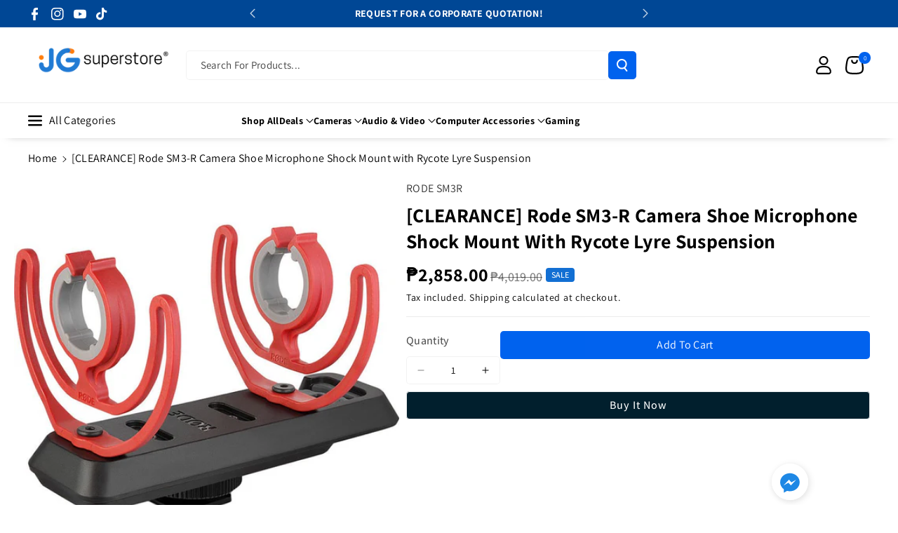

--- FILE ---
content_type: text/css
request_url: https://jgsuperstore.com/cdn/shop/t/43/assets/base.css?v=86934269325904139171749446841
body_size: 16819
content:
html{-webkit-tap-highlight-color:transparent}[type=button],[type=reset],[type=submit],button{-webkit-appearance:button}[type=button]:not(:disabled),[type=reset]:not(:disabled),[type=submit]:not(:disabled),button:not(:disabled){cursor:pointer}[type=button]::-moz-focus-inner,[type=reset]::-moz-focus-inner,[type=submit]::-moz-focus-inner,button::-moz-focus-inner{padding:0;border-style:none}input[type=checkbox],input[type=radio]{box-sizing:border-box;padding:0}.no-js:not(html){display:none!important}html.no-js .no-js:not(html){display:block!important}.no-js-inline{display:none!important}html.no-js .no-js-inline{display:inline-block!important}html.no-js .no-js-hidden{display:none!important}.img-fluid{max-width:100%;height:auto}.mx-auto{margin-left:auto;margin-right:auto}.figure{display:inline-block}.figure-img{margin-bottom:.5rem;line-height:1}.figure-caption{font-size:90%;color:rgba(var(--color-foreground),.09)}.container,.page-width{max-width:var(--page-width);margin:0 auto;padding-right:40px;padding-left:40px}.page-width-desktop{padding:0;margin:0 auto}.wb_button_combo{display:flex;column-gap:15px;align-items:center}.wb_button_combo .wb_home_sbtn:only-child{justify-content:end;width:100%;display:flex}.product-form__input--dropdown.product-form__input select{background:rgb(var(--color-background));color:rgb(var(--color-foreground))}.wb_home_sbtn.center{margin-top:20px}.gap_10{gap:10px}@media (min-width: 992px){.page-width-desktop{max-width:var(--page-width);padding:0 40px}}@media screen and (max-width:1024px){.container,.page-width{padding-right:15px;padding-left:15px}}.isolate{position:relative;z-index:0}@media screen and (min-width: 768px){.element-margin{margin-top:calc(5rem + var(--page-width-margin))}}.grid-auto-flow{display:grid;grid-auto-flow:column}.page-margin,.shopify-challenge__container{margin:7rem auto}.list-unstyled{margin:0;padding:0;list-style:none}.hidden{display:none!important}.visually-hidden{position:absolute!important;overflow:hidden;width:1px;height:1px;margin:-1px;padding:0;border:0;clip:rect(0 0 0 0);word-wrap:normal!important}.visually-hidden--inline{margin:0;height:1em}.overflow-hidden{overflow:hidden}.skip-to-content-link:focus{z-index:9999;position:inherit;overflow:auto;width:auto;height:auto;clip:auto}.full-width-link{position:absolute;top:0;right:0;bottom:0;left:0;z-index:2}::selection{background-color:rgba(var(--color-foreground),.2)}.text-body{font-size:calc(var(--font-body-scale) * 1.5rem);line-height:calc(1 + .8 / var(--font-body-scale));font-family:var(--font-body-family);font-style:var(--font-body-style);font-weight:var(--font-body-weight)}h1,h2,h3,h4,h5,.h0,.h1,.h2,.h3,.h4,.h5{font-family:var(--font-heading-family);font-style:var(--font-heading-style);font-weight:var(--font-heading-weight);color:rgb(var(--color-foreground));line-height:calc(1 + .3/max(1,var(--font-heading-scale)));word-break:break-word}h1,h2,h3,h4,h5,h6{margin-top:0;margin-bottom:.5rem}.hxl{font-size:calc(var(--font-heading-scale) * 5rem)}@media only screen and (min-width: 768px){.hxl{font-size:calc(var(--font-heading-scale) * 6.2rem)}}.h0{font-size:calc(var(--font-heading-scale) * 4rem)}@media only screen and (min-width: 768px){.h0{font-size:calc(var(--font-heading-scale) * 5.2rem)}}h1,.h1{font-size:calc(var(--font-heading-scale) * 3rem)}@media only screen and (min-width: 768px){h1,.h1{font-size:calc(var(--font-heading-scale) * 4rem)}}h2,.h2{font-size:calc(var(--font-heading-scale) * 2rem)}@media only screen and (min-width: 768px){h2,.h2{font-size:calc(var(--font-heading-scale) * 2.4rem)}}h3,.h3{font-size:calc(var(--font-heading-scale) * 1.7rem)}@media only screen and (min-width: 768px){h3,.h3{font-size:calc(var(--font-heading-scale) * 1.8rem)}}h4,.h4{font-family:var(--font-heading-family);font-style:var(--font-heading-style);font-size:calc(var(--font-heading-scale) * 1.5rem)}h5,.h5{font-size:calc(var(--font-heading-scale) * 1.2rem)}@media only screen and (min-width: 768px){h5,.h5{font-size:calc(var(--font-heading-scale) * 1.3rem)}}h6,.h6{color:rgba(var(--color-foreground),.75)}blockquote{font-style:italic;color:rgba(var(--color-foreground),.75);border-left:.2rem solid rgba(var(--color-foreground),.2);padding-left:1rem}@media screen and (min-width: 768px){blockquote{padding-left:1.5rem}}p,dl,ol,ul{margin-top:0;margin-bottom:1rem}.description{font-weight:var(--font-body-weight)}.caption{font-size:calc(var(--font-body-scale) * 14px);letter-spacing:.07rem;line-height:calc(1 + .7 / var(--font-body-scale))}.caption-with-letter-spacing{font-size:calc(var(--font-body-scale) * 14px);letter-spacing:.1rem;line-height:calc(1 + .2 / var(--font-body-scale));margin:0;display:inline-block;vertical-align:middle}.caption-with-letter-spacing--small{font-size:1rem;letter-spacing:.16rem}.caption-with-letter-spacing--medium{font-size:1.2rem;letter-spacing:.16rem}.caption-with-letter-spacing--large{font-size:1.4rem;letter-spacing:.18rem}.color-foreground{color:rgb(var(--color-foreground))}table:not([class]){table-layout:fixed;border-collapse:collapse;font-size:1.4rem;border-style:hidden;box-shadow:0 0 0 .1rem rgba(var(--color-foreground),.2)}table:not([class]) td,table:not([class]) th{padding:1em;border:.1rem solid rgba(var(--color-foreground),.2)}@media screen and (max-width: 767px){.small-hide{display:none!important}.wb_button_combo{width:100%;justify-content:space-between}.title-wrapper-with-link.center .wb_button_combo{width:auto;justify-content:center}.title-wrapper-with-link{flex-wrap:wrap}}@media screen and (min-width: 768px) and (max-width: 991px){.medium-hide{display:none!important}}@media screen and (min-width: 992px){.large-up-hide{display:none!important}}.dropdown,.dropleft,.dropright,.dropup{position:relative}.dropdown-toggle{white-space:nowrap}.dropdown-toggle:after{display:inline-block;margin-left:.255em;vertical-align:.255em;content:"";border-top:.3em solid;border-right:.3em solid transparent;border-bottom:0;border-left:.3em solid transparent}.dropdown-toggle:empty:after{margin-left:0}.dropdown-menu.show{display:block}.dropdown-menu{position:absolute;top:100%;left:0;z-index:1000;float:left;min-width:10rem;padding:.5rem 0;margin:.125rem 0 0;font-size:calc(var(--font-body-scale) * 14px);color:rgb(var(--color-foreground));text-align:left;list-style:none;background-color:rgb(var(--color-background));background:var(--gradient-background);background-clip:padding-box;border-radius:var(--popup-corner-radius);border-color:rgba(var(--color-foreground),var(--popup-border-opacity));border-style:solid;border-width:var(--popup-border-width);box-shadow:var(--popup-shadow-horizontal-offset) var(--popup-shadow-vertical-offset) var(--popup-shadow-blur-radius) rgba(var(--color-shadow),var(--popup-shadow-opacity))}.dropdown-menu-left{right:auto;left:0}.dropdown-menu-right{right:0;left:auto}.left{text-align:left}.center{text-align:center}.right{text-align:right}.justify-left{justify-self:left}.justify-center{justify-self:center}.justify-right{justify-self:right}.uppercase,.button.uppercase,.link.uppercase{text-transform:uppercase}.light{opacity:.7}.link{cursor:pointer;display:inline-block;border:none;box-shadow:none;text-decoration:none;text-underline-offset:.3rem;background-color:transparent;font-size:calc(var(--font-body-scale) * 16px);font-weight:var(--font-body-weight)}.link--text{color:rgb(var(--color-foreground))}.link--text:hover svg path{fill:rgb(var(--color-link-hover));transition:all var(--duration-long) ease}.link--text:hover{color:rgb(var(--color-link-hover))}.link-with-icon{display:inline-flex;font-size:1.4rem;font-weight:600;letter-spacing:.1rem;text-decoration:none;margin-bottom:4.5rem;white-space:nowrap}.link-with-icon .icon{width:1.5rem;margin-left:1rem}a:not([href]){cursor:not-allowed;opacity:.5}.circle-divider:after{content:"\2022";margin:0 1.3rem 0 1.5rem}.circle-divider:last-of-type:after{display:none}hr{border:none;height:.1rem;background-color:rgba(var(--color-foreground),.08);display:block;margin:2rem 0}.full-unstyled-link{text-decoration:none;display:block}.placeholder{background-color:rgba(var(--color-foreground),.04);color:rgba(var(--color-foreground),.55);fill:rgba(var(--color-foreground),.55)}details>*{box-sizing:border-box}.break{word-break:break-word}.visibility-hidden{visibility:hidden}@media (prefers-reduced-motion){.motion-reduce{transition:none!important;animation:none!important}}:root{--duration-short: .1s;--duration-default: .2s;--duration-announcement-bar: .25s;--duration-medium: .2s;--duration-long: .3s;--duration-extra-long: .6s;--duration-extended: 3s;--ease-out-slow: cubic-bezier(0, 0, .3, 1);--animation-slide-in: slideIn var(--duration-extra-long) var(--ease-out-slow) forwards;--animation-fade-in: fadeIn var(--duration-extra-long) var(--ease-out-slow)}.underlined-link{text-underline-offset:.6rem;text-decoration-thickness:.1rem;text-decoration:underline}.underlined-link{color:rgb(var(--color-foreground))}.link.underlined-link{text-decoration:underline;line-height:normal;min-height:2.4rem;display:inline-flex;align-items:center}.inline-richtext a,.rte.inline-richtext a{color:currentColor}.underlined-link[href]:hover{color:rgb(var(--color-link-hover))}.underlined-link[href]:hover .multis-svg path{fill:rgb(var(--color-link-hover))}.icon-arrow{width:1.5rem;min-width:1.5rem}h3 .icon-arrow,.h3 .icon-arrow{width:calc(var(--font-heading-scale) * 1.5rem)}.col,.col-1,.col-10,.col-11,.col-12,.col-2,.col-3,.col-4,.col-5,.col-6,.col-7,.col-8,.col-9,.col-auto,.col-lg,.col-lg-1,.col-lg-10,.col-lg-11,.col-lg-12,.col-lg-2,.col-lg-3,.col-lg-4,.col-lg-5,.col-lg-6,.col-lg-7,.col-lg-8,.col-lg-9,.col-lg-auto,.col-md,.col-md-1,.col-md-10,.col-md-11,.col-md-12,.col-md-2,.col-md-3,.col-md-4,.col-md-5,.col-md-6,.col-md-7,.col-md-8,.col-md-9,.col-md-auto,.col-sm,.col-sm-1,.col-sm-10,.col-sm-11,.col-sm-12,.col-sm-2,.col-sm-3,.col-sm-4,.col-sm-5,.col-sm-6,.col-sm-7,.col-sm-8,.col-sm-9,.col-sm-auto,.col-xl,.col-xl-1,.col-xl-10,.col-xl-11,.col-xl-12,.col-xl-2,.col-xl-3,.col-xl-4,.col-xl-5,.col-xl-6,.col-xl-7,.col-xl-8,.col-xl-9,.col-xl-auto{position:relative;width:100%;padding-right:15px;padding-left:15px}.col-1{-ms-flex:0 0 8.333333%;flex:0 0 8.333333%;max-width:8.333333%}.col-2{-ms-flex:0 0 16.666667%;flex:0 0 16.666667%;max-width:16.666667%}.col-3{-ms-flex:0 0 25%;flex:0 0 25%;max-width:25%}.col-4{-ms-flex:0 0 33.333333%;flex:0 0 33.333333%;max-width:33.333333%}.col-5{-ms-flex:0 0 41.666667%;flex:0 0 41.666667%;max-width:41.666667%}.col-6{-ms-flex:0 0 50%;flex:0 0 50%;max-width:50%}.col-7{-ms-flex:0 0 58.333333%;flex:0 0 58.333333%;max-width:58.333333%}.col-8{-ms-flex:0 0 66.666667%;flex:0 0 66.666667%;max-width:66.666667%}.col-9{-ms-flex:0 0 75%;flex:0 0 75%;max-width:75%}.col-10{-ms-flex:0 0 83.333333%;flex:0 0 83.333333%;max-width:83.333333%}.col-11{-ms-flex:0 0 91.666667%;flex:0 0 91.666667%;max-width:91.666667%}.col-12{-ms-flex:0 0 100%;flex:0 0 100%;max-width:100%}@media (min-width: 576px){.col-sm-1{-ms-flex:0 0 8.333333%;flex:0 0 8.333333%;max-width:8.333333%}.col-sm-2{-ms-flex:0 0 16.666667%;flex:0 0 16.666667%;max-width:16.666667%}.col-sm-3{-ms-flex:0 0 25%;flex:0 0 25%;max-width:25%}.col-sm-4{-ms-flex:0 0 33.333333%;flex:0 0 33.333333%;max-width:33.333333%}.col-sm-5{-ms-flex:0 0 41.666667%;flex:0 0 41.666667%;max-width:41.666667%}.col-sm-6{-ms-flex:0 0 50%;flex:0 0 50%;max-width:50%}.col-sm-7{-ms-flex:0 0 58.333333%;flex:0 0 58.333333%;max-width:58.333333%}.col-sm-8{-ms-flex:0 0 66.666667%;flex:0 0 66.666667%;max-width:66.666667%}.col-sm-9{-ms-flex:0 0 75%;flex:0 0 75%;max-width:75%}.col-sm-10{-ms-flex:0 0 83.333333%;flex:0 0 83.333333%;max-width:83.333333%}.col-sm-11{-ms-flex:0 0 91.666667%;flex:0 0 91.666667%;max-width:91.666667%}.col-sm-12{-ms-flex:0 0 100%;flex:0 0 100%;max-width:100%}}@media (min-width: 768px){.col-md-1{-ms-flex:0 0 8.333333%;flex:0 0 8.333333%;max-width:8.333333%}.col-md-2{-ms-flex:0 0 16.666667%;flex:0 0 16.666667%;max-width:16.666667%}.col-md-3{-ms-flex:0 0 25%;flex:0 0 25%;max-width:25%}.col-md-4{-ms-flex:0 0 33.333333%;flex:0 0 33.333333%;max-width:33.333333%}.col-md-5{-ms-flex:0 0 41.666667%;flex:0 0 41.666667%;max-width:41.666667%}.col-md-6{-ms-flex:0 0 50%;flex:0 0 50%;max-width:50%}.col-md-7{-ms-flex:0 0 58.333333%;flex:0 0 58.333333%;max-width:58.333333%}.col-md-8{-ms-flex:0 0 66.666667%;flex:0 0 66.666667%;max-width:66.666667%}.col-md-9{-ms-flex:0 0 75%;flex:0 0 75%;max-width:75%}.col-md-10{-ms-flex:0 0 83.333333%;flex:0 0 83.333333%;max-width:83.333333%}.col-md-11{-ms-flex:0 0 91.666667%;flex:0 0 91.666667%;max-width:91.666667%}.col-md-12{-ms-flex:0 0 100%;flex:0 0 100%;max-width:100%}}@media (min-width: 992px){.col-lg-1{-ms-flex:0 0 8.333333%;flex:0 0 8.333333%;max-width:8.333333%}.col-lg-2{-ms-flex:0 0 16.666667%;flex:0 0 16.666667%;max-width:16.666667%}.col-lg-3{-ms-flex:0 0 25%;flex:0 0 25%;max-width:25%}.col-lg-4{-ms-flex:0 0 33.333333%;flex:0 0 33.333333%;max-width:33.333333%}.col-lg-5{-ms-flex:0 0 41.666667%;flex:0 0 41.666667%;max-width:41.666667%}.col-lg-6{-ms-flex:0 0 50%;flex:0 0 50%;max-width:50%}.col-lg-7{-ms-flex:0 0 58.333333%;flex:0 0 58.333333%;max-width:58.333333%}.col-lg-8{-ms-flex:0 0 66.666667%;flex:0 0 66.666667%;max-width:66.666667%}.col-lg-9{-ms-flex:0 0 75%;flex:0 0 75%;max-width:75%}.col-lg-10{-ms-flex:0 0 83.333333%;flex:0 0 83.333333%;max-width:83.333333%}.col-lg-11{-ms-flex:0 0 91.666667%;flex:0 0 91.666667%;max-width:91.666667%}.col-lg-12{-ms-flex:0 0 100%;flex:0 0 100%;max-width:100%}}@media (min-width: 1200px){.col-xl-1{-ms-flex:0 0 8.333333%;flex:0 0 8.333333%;max-width:8.333333%}.col-xl-2{-ms-flex:0 0 16.666667%;flex:0 0 16.666667%;max-width:16.666667%}.col-xl-3{-ms-flex:0 0 25%;flex:0 0 25%;max-width:25%}.col-xl-4{-ms-flex:0 0 33.333333%;flex:0 0 33.333333%;max-width:33.333333%}.col-xl-5{-ms-flex:0 0 41.666667%;flex:0 0 41.666667%;max-width:41.666667%}.col-xl-6{-ms-flex:0 0 50%;flex:0 0 50%;max-width:50%}.col-xl-7{-ms-flex:0 0 58.333333%;flex:0 0 58.333333%;max-width:58.333333%}.col-xl-8{-ms-flex:0 0 66.666667%;flex:0 0 66.666667%;max-width:66.666667%}.col-xl-9{-ms-flex:0 0 75%;flex:0 0 75%;max-width:75%}.col-xl-10{-ms-flex:0 0 83.333333%;flex:0 0 83.333333%;max-width:83.333333%}.col-xl-11{-ms-flex:0 0 91.666667%;flex:0 0 91.666667%;max-width:91.666667%}.col-xl-12{-ms-flex:0 0 100%;flex:0 0 100%;max-width:100%}}.align-items-center{align-items:center}.align-items-left{align-items:start}.justify-content-center{-ms-flex-pack:center!important;justify-content:center!important}.justify-content-right,.justify-content-end{-ms-flex-pack:end!important;justify-content:end!important}.justify-content-left,.justify-content-start{-ms-flex-pack:start!important;justify-content:start!important}.justify-space-between{justify-content:space-between}.float-left{float:left}.float-right{float:right}.float-none{float:none}.text-left{text-align:left}.text-right{text-align:right}.text-center{text-align:center}.visible{visibility:visible}.invisible{visibility:hidden}.card{position:relative;display:-ms-flexbox;display:flex;-ms-flex-direction:column;flex-direction:column;min-width:0;word-wrap:break-word;background-color:rgb(var(--color-background));background-clip:border-box;border:1px solid rgba(var(--color-foreground),.08);border-radius:.25rem}:root,.color-icon-text{--color-icon: rgb(var(--color-base-text))}.color-icon-accent-1{--color-icon: rgb(var(--color-base-accent-1))}.color-icon-accent-2{--color-icon: rgb(var(--color-base-accent-2))}.color-icon-outline-button{--color-icon: rgb(var(--color-base-outline-button-labels))}.product-card-wrapper .card{border:var(--product-card-border-width) solid rgba(var(--color-foreground),var(--product-card-border-opacity));border-radius:var(--product-card-corner-radius);box-shadow:var(--product-card-shadow-horizontal-offset) var(--product-card-shadow-vertical-offset) var(--product-card-shadow-blur-radius) rgba(var(--color-shadow),var(--product-card-shadow-opacity))}.product-card-wrapper .card,.contains-card--product{--border-radius: var(--product-card-corner-radius);--border-width: var(--product-card-border-width);--border-opacity: var(--product-card-border-opacity);--shadow-horizontal-offset: var(--product-card-shadow-horizontal-offset);--shadow-vertical-offset: var(--product-card-shadow-vertical-offset);--shadow-blur-radius: var(--product-card-shadow-blur-radius);--shadow-opacity: var(--product-card-shadow-opacity);--shadow-visible: var(--product-card-shadow-visible);--image-padding: var(--product-card-image-padding);--text-alignment: var(--product-card-text-alignment)}.collection-card-wrapper .card,.contains-card--collection{--border-radius: var(--collection-card-corner-radius);--border-width: var(--collection-card-border-width);--border-opacity: var(--collection-card-border-opacity);--shadow-horizontal-offset: var(--collection-card-shadow-horizontal-offset);--shadow-vertical-offset: var(--collection-card-shadow-vertical-offset);--shadow-blur-radius: var(--collection-card-shadow-blur-radius);--shadow-opacity: var(--collection-card-shadow-opacity);--shadow-visible: var(--collection-card-shadow-visible);--image-padding: var(--collection-card-image-padding);--text-alignment: var(--collection-card-text-alignment)}.article-card-wrapper .card,.contains-card--article,.wbmgblgtop .wbhblog .blog_img{--border-radius: var(--blog-card-corner-radius);--border-width: var(--blog-card-border-width);--border-opacity: var(--blog-card-border-opacity);--shadow-horizontal-offset: var(--blog-card-shadow-horizontal-offset);--shadow-vertical-offset: var(--blog-card-shadow-vertical-offset);--shadow-blur-radius: var(--blog-card-shadow-blur-radius);--shadow-opacity: var(--blog-card-shadow-opacity);--shadow-visible: var(--blog-card-shadow-visible);--image-padding: var(--blog-card-image-padding);--text-alignment: var(--blog-card-text-alignment)}.contains-content-container,.content-container{--border-radius: var(--text-boxes-radius);--border-width: var(--text-boxes-border-width);--border-opacity: var(--text-boxes-border-opacity);--shadow-horizontal-offset: var(--text-boxes-shadow-horizontal-offset);--shadow-vertical-offset: var(--text-boxes-shadow-vertical-offset);--shadow-blur-radius: var(--text-boxes-shadow-blur-radius);--shadow-opacity: var(--text-boxes-shadow-opacity);--shadow-visible: var(--text-boxes-shadow-visible)}.contains-media,.global-media-settings{--border-radius: var(--media-radius);--border-width: var(--media-border-width);--border-opacity: var(--media-border-opacity);--shadow-horizontal-offset: var(--media-shadow-horizontal-offset);--shadow-vertical-offset: var(--media-shadow-vertical-offset);--shadow-blur-radius: var(--media-shadow-blur-radius);--shadow-opacity: var(--media-shadow-opacity);--shadow-visible: var(--media-shadow-visible)}.product__title,.product-title,.cart-item__name,.product-card-wrapper .card__heading{text-transform:var(--card_title-transform)}.flex_direction--row,.flex_direction--column{display:flex;gap:15px}.flex_direction--row{flex-direction:row;align-items:center}.flex_direction--column{flex-direction:column}.animate-arrow .icon-arrow path{transform:translate(-.25rem);transition:transform var(--duration-short) ease}.animate-arrow:hover .icon-arrow path{transform:translate(-.05rem)}@media (prefers-reduced-motion: no-preference){.animate--ambient>img,.animate--ambient>svg{animation:animateAmbient 30s linear infinite}@keyframes animateAmbient{0%{transform:rotate(0) translate(1em) rotate(0) scale(1.2)}to{transform:rotate(360deg) translate(1em) rotate(-360deg) scale(1.2)}}}summary{cursor:pointer;list-style:none;position:relative}summary::-webkit-details-marker{display:none}.disclosure-has-popup{position:relative}.disclosure-has-popup[open]>summary:before{position:fixed;top:0;right:0;bottom:0;left:0;z-index:2;display:block;cursor:default;content:" ";background:transparent}.disclosure-has-popup>summary:before{display:none}.disclosure-has-popup[open]>summary+*{z-index:100}@media screen and (min-width: 768px){.disclosure-has-popup[open]>summary+*{z-index:4}.facets .disclosure-has-popup[open]>summary+*{z-index:2}}*:focus{outline:0;box-shadow:none}*:focus-visible,:focus-visible,.focus-inset:focus-visible{border:.2rem solid rgba(var(--color-foreground),.5);outline-offset:1px}.focused,.no-js *:focus{outline:.2rem solid rgba(var(--color-foreground),.5);box-shadow:0 0 0 .3rem rgb(var(--color-background)),0 0 .5rem .4rem rgba(var(--color-foreground),.3)}.no-js *:focus:not(:focus-visible){outline:0;box-shadow:none}.focused.focus-inset,.no-js .focus-inset:focus{outline:.2rem solid rgba(var(--color-foreground),.5);outline-offset:-.2rem;box-shadow:0 0 .2rem rgba(var(--color-foreground),.3)}.no-js .focus-inset:focus:not(:focus-visible){outline:0;box-shadow:none}.focus-none{box-shadow:none!important;outline:0!important}.focus-offset:focus-visible{outline:.2rem solid rgba(var(--color-foreground),.5);outline-offset:1rem;box-shadow:0 0 0 1rem rgb(var(--color-background)),0 0 .2rem 1.2rem rgba(var(--color-foreground),.3)}.focus-offset.focused,.no-js .focus-offset:focus{outline:.2rem solid rgba(var(--color-foreground),.5);outline-offset:1rem;box-shadow:0 0 0 1rem rgb(var(--color-background)),0 0 .2rem 1.2rem rgba(var(--color-foreground),.3)}.no-js .focus-offset:focus:not(:focus-visible){outline:0;box-shadow:none}.title .link{font-size:inherit}.title-wrapper{margin-bottom:3rem}.title-wrapper-with-link{display:flex;justify-content:space-between;align-items:center;gap:1rem;border-radius:var(--text-boxes-radius)}.title-wrapper-with-link.center{justify-content:center;flex-direction:column}.title-wrapper-with-link.center .description,.imagebannermain .title-wrapper-with-link.center .heading h2{margin-left:auto;margin-right:auto}.imagebannermain .title-wrapper-with-link .description{max-width:1000px}.imagebannermain .title-wrapper-with-link .heading h2{max-width:700px}.imagebannermain.wbimgbnrblock .wb_banner_cover>.global-media-settings.media{background:transparent}.title--primary{margin:4rem 0}@media screen and (min-width: 992px){.title--primary{margin:2rem 0}}.title-wrapper-with-link .link-with-icon{margin:0;flex-shrink:0;display:flex;align-items:center}.title-wrapper-with-link .link-with-icon svg{width:1.5rem}.body--large{font-size:1.8rem}.subtitle{font-size:1.8rem;line-height:calc(1 + .8 / var(--font-body-scale));letter-spacing:.06rem;color:rgba(var(--color-foreground),.7)}.body--small,.subtitle--small{font-size:1.4rem;letter-spacing:.1rem}.body--medium,.subtitle--medium{font-size:1.6rem;letter-spacing:.08rem}.grid{display:flex;flex-wrap:wrap;margin-bottom:0;padding:0;list-style:none;column-gap:var(--grid-mobile-horizontal-spacing);row-gap:var(--grid-mobile-vertical-spacing)}.age-verification-popup.modal{position:fixed;top:0;left:0;z-index:1050;display:none;width:100%;height:100%;overflow:hidden;outline:0}@media screen and (min-width: 768px){.grid{column-gap:var(--grid-desktop-horizontal-spacing);row-gap:var(--grid-desktop-vertical-spacing)}.grid{margin-bottom:2rem}}.grid:last-child{margin-bottom:0}.grid__item{width:calc(25% - var(--grid-mobile-horizontal-spacing) * 3 / 4);max-width:calc(50% - var(--grid-mobile-horizontal-spacing) / 2);flex-grow:1;flex-shrink:0}@media screen and (min-width: 768px){.grid__item{width:calc(25% - var(--grid-desktop-horizontal-spacing) * 3 / 4);max-width:calc(50% - var(--grid-desktop-horizontal-spacing) / 2)}}.grid--gapless.grid{column-gap:0;row-gap:0}@media screen and (max-width: 767px){.grid__item.slider__slide--full-width{width:100%;max-width:none}}.grid--1-col .grid__item{max-width:100%;width:100%}.grid--3-col .grid__item{width:calc(33.33% - var(--grid-mobile-horizontal-spacing) * 2 / 3);max-width:calc(33.33% - var(--grid-mobile-horizontal-spacing) * 2 / 3)}@media screen and (min-width: 768px){.grid--3-col .grid__item{width:calc(33.33% - var(--grid-desktop-horizontal-spacing) * 2 / 3);max-width:calc(33.33% - var(--grid-desktop-horizontal-spacing) * 2 / 3)}}.grid--2-col .grid__item{width:calc(50% - var(--grid-mobile-horizontal-spacing) / 2);max-width:calc(50% - var(--grid-mobile-horizontal-spacing) / 2)}@media screen and (max-width: 991px){.grid--1-col-tablet-down .grid__item{width:100%;max-width:100%}.slider--tablet.grid--peek{margin:0;width:100%}.slider--tablet.grid--peek .grid__item{box-sizing:content-box;margin:0}.slider.slider--tablet .scroll-trigger.animate--slide-in,.slider.slider--mobile .scroll-trigger.animate--slide-in{animation:none;opacity:1}.scroll-trigger:not(.scroll-trigger--offscreen) .slider--tablet{animation:var(--animation-slide-in)}.grid--2-col-tablet-down .grid__item{width:calc(50% - var(--grid-mobile-horizontal-spacing) * 2 / 4);max-width:calc(50% - var(--grid-mobile-horizontal-spacing) * 2 / 7)}.grid--3-col-tablet-down .grid__item{width:calc(33.33% - var(--grid-mobile-horizontal-spacing) * 2 / 3);max-width:calc(33.33% - var(--grid-mobile-horizontal-spacing) * 2 / 3)}}@media (min-width: 768px){.grid--2-col .grid__item{width:calc(50% - var(--grid-desktop-horizontal-spacing) / 2);max-width:calc(50% - var(--grid-desktop-horizontal-spacing) / 2)}.grid--4-col-tablet .grid__item{width:calc(25% - var(--grid-desktop-horizontal-spacing) * 3 / 4);max-width:calc(25% - var(--grid-desktop-horizontal-spacing) * 3 / 4)}.grid--3-col-tablet .grid__item{width:calc(33.33% - var(--grid-desktop-horizontal-spacing) * 2 / 3);max-width:calc(33.33% - var(--grid-desktop-horizontal-spacing) * 2 / 3)}.grid--5-col-tablet .grid__item{width:calc(20% - var(--grid-desktop-horizontal-spacing) * 4 / 5);max-width:calc(20% - var(--grid-desktop-horizontal-spacing) * 4 / 5)}.grid--2-col-tablet .grid__item{width:calc(50% - var(--grid-desktop-horizontal-spacing) / 2);max-width:calc(50% - var(--grid-desktop-horizontal-spacing) / 2)}}@media screen and (min-width: 992px){.grid--6-col-desktop .grid__item{width:calc(16.66% - var(--grid-desktop-horizontal-spacing) * 5 / 6);max-width:calc(16.66% - var(--grid-desktop-horizontal-spacing) * 5 / 6)}.grid--5-col-desktop .grid__item{width:calc(20% - var(--grid-desktop-horizontal-spacing) * 4 / 5);max-width:calc(20% - var(--grid-desktop-horizontal-spacing) * 4 / 5)}.grid--4-col-desktop .grid__item{width:calc(25% - var(--grid-desktop-horizontal-spacing) * 3 / 4);max-width:calc(25% - var(--grid-desktop-horizontal-spacing) * 3 / 4)}.grid--3-col-desktop .grid__item{width:calc(33.33% - var(--grid-desktop-horizontal-spacing) * 2 / 3);max-width:calc(33.33% - var(--grid-desktop-horizontal-spacing) * 2 / 3)}.grid--2-col-desktop .grid__item{width:calc(50% - var(--grid-desktop-horizontal-spacing) / 2);max-width:calc(50% - var(--grid-desktop-horizontal-spacing) / 2)}.slider.slider--desktop .scroll-trigger.animate--slide-in{animation:none;opacity:1;transform:inherit}.grid--1-col-desktop{flex:0 0 100%;max-width:100%}.grid--1-col-desktop .grid__item{width:100%;max-width:100%}.footer__content-top .grid--5-col-desktop.custom-newsletter .grid__item{width:calc(17.5% - var(--grid-desktop-horizontal-spacing) * 4 / 5);max-width:calc(17.5% - var(--grid-desktop-horizontal-spacing) * 4 / 5)}.footer__content-top .grid--5-col-desktop.custom-newsletter .grid__item.footer-block--newsletter{width:calc(30% - var(--grid-desktop-horizontal-spacing) * 4 / 5);max-width:calc(30% - var(--grid-desktop-horizontal-spacing) * 4 / 5)}.footer__content-top .grid--4-col-desktop.custom-newsletter .grid__item{width:calc(23% - var(--grid-desktop-horizontal-spacing) * 3 / 4);max-width:calc(23% - var(--grid-desktop-horizontal-spacing) * 3 / 4)}.footer__content-top .grid--4-col-desktop.custom-newsletter .grid__item.footer-block--newsletter{width:calc(31% - var(--grid-desktop-horizontal-spacing) * 3 / 4);max-width:calc(31% - var(--grid-desktop-horizontal-spacing) * 3 / 4)}}@media screen and (max-width: 767px){.grid--peek.slider--mobile{margin:0;width:100%}.grid--peek.slider--mobile .grid__item{box-sizing:content-box;margin:0}.grid--peek .grid__item{min-width:35%}.grid--peek.slider .grid__item:first-of-type{box-sizing:content-box;margin:0}.grid--peek.slider:after{margin-left:calc(-1 * var(--grid-mobile-horizontal-spacing))}.grid--2-col-tablet-down .grid__item{width:calc(50% - var(--grid-mobile-horizontal-spacing) / 2);max-width:calc(50% - var(--grid-mobile-horizontal-spacing) / 2)}.slider--tablet.grid--peek.grid--2-col-tablet-down .grid__item,.grid--peek .grid__item{width:calc(50% - var(--grid-mobile-horizontal-spacing) - 3rem);max-width:calc(50% - var(--grid-mobile-horizontal-spacing) - 3rem)}.slider--tablet.grid--peek.grid--1-col-tablet-down .grid__item,.slider--mobile.grid--peek.grid--1-col-tablet-down .grid__item{width:calc(100% - var(--grid-mobile-horizontal-spacing) - 3rem);max-width:calc(100% - var(--grid-mobile-horizontal-spacing) - 3rem)}}@media screen and (min-width: 768px) and (max-width: 991px){.slider--tablet.grid--peek .grid__item{width:calc(25% - var(--grid-desktop-horizontal-spacing) - 3rem);max-width:calc(25% - var(--grid-desktop-horizontal-spacing) - 3rem)}.slider--tablet.grid--peek.grid--3-col-tablet .grid__item{width:calc(33.33% - var(--grid-desktop-horizontal-spacing) - 3rem);max-width:calc(33.33% - var(--grid-desktop-horizontal-spacing) - 3rem)}.slider--tablet.grid--peek.grid--2-col-tablet .grid__item,.slider--tablet.grid--peek.grid--2-col-tablet-down .grid__item{width:calc(50% - var(--grid-desktop-horizontal-spacing) - 3rem);max-width:calc(50% - var(--grid-desktop-horizontal-spacing) - 3rem)}.slider--tablet.grid--peek .grid__item:first-of-type{margin-left:1.5rem}.grid--1-col-tablet-down.grid--peek .grid__item{width:calc(100% - var(--grid-desktop-horizontal-spacing) - 3rem);max-width:calc(100% - var(--grid-desktop-horizontal-spacing) - 3rem)}}.wbimg_placeholder{padding-bottom:100%}.media{display:block;position:relative;overflow:hidden;border-radius:var(--media-radius)}.media--transparent{background-color:transparent}.media>*:not(.zoom):not(.deferred-media__poster-button),.media model-viewer{display:block;max-width:100%;position:absolute;top:0;left:0;height:100%;width:100%}.media>img{object-fit:cover;object-position:center center;transition:opacity .4s cubic-bezier(.25,.46,.45,.94);border-radius:calc(var(--media-radius) - var(--media-border-width))}.full_page-width .global-media-settings,.full_page-width .media>img{border-radius:0}.media--square{padding-bottom:100%}.media--portrait{padding-bottom:125%}.media--landscape{padding-bottom:66.6%}.media--cropped{padding-bottom:56%}.media--16-9{padding-bottom:56.25%}.media--circle{padding-bottom:100%;border-radius:50%}.media.media--hover-effect>img+img{opacity:0}.media.media--hover-effect:hover>img:first-child:not(:only-child){opacity:0}.media.media--hover-effect:hover>img+img{opacity:1}deferred-media{display:block}.button--secondary,.button--tertiary{--color-button: var(--color-secondary-button);--color-button-text: var(--color-secondary-button-text)}.button.button--secondary{background:transparent;border:var(--buttons-border-width) solid rgb(var(--color-button-text));transition:.5s}.button.button--secondary:hover{background:rgb(var(--color-bg-button-hover));border:var(--buttons-border-width) solid rgb(var(--color-bg-button-hover))}.button--secondary:after{--border-opacity: var(--buttons-border-opacity)}.button--tertiary{--alpha-button-background: 0;--alpha-button-border: .2}input,textarea,button{font-family:inherit}.button,.shopify-challenge__button,.customer button,button.shopify-payment-button__button--unbranded,.shopify-payment-button [role=button],.cart__dynamic-checkout-buttons [role=button],.cart__dynamic-checkout-buttons iframe{--shadow-horizontal-offset: var(--buttons-shadow-horizontal-offset);--shadow-vertical-offset: var(--buttons-shadow-vertical-offset);--shadow-blur-radius: var(--buttons-shadow-blur-radius);--shadow-opacity: var(--buttons-shadow-opacity);--shadow-visible: var(--buttons-shadow-visible);--border-offset: var(--buttons-border-offset);--border-opacity: calc(1 - var(--buttons-border-opacity));border-radius:var(--buttons-radius-outset);position:relative;font-style:var(--font-body-style)}.button,.shopify-challenge__button,.customer button,button.shopify-payment-button__button--unbranded{min-width:calc(12rem + var(--buttons-border-width) * 2);min-height:calc(3.8rem + var(--buttons-border-width) * 2)}.shopify-payment-button__button--branded{z-index:auto}.cart__dynamic-checkout-buttons iframe{box-shadow:var(--shadow-horizontal-offset) var(--shadow-vertical-offset) var(--shadow-blur-radius) rgba(var(--color-base-text),var(--shadow-opacity))}.button,.shopify-challenge__button,.customer button{display:inline-flex;justify-content:center;align-items:center;border:0;cursor:pointer;font:inherit;text-decoration:none;color:rgb(var(--color-button-text));transition:box-shadow var(--duration-long) ease;-webkit-appearance:none;appearance:none;transition:var(--duration-long) ease;text-transform:capitalize;background:linear-gradient(to right,rgb(var(--color-bg-button-hover)) 50%,rgb(var(--color-button)) 50%);background-size:200% 100%;background-position:right bottom}.button--secondary:hover:not([disabled]){background:rgb(var(--color-bg-button-hover));color:rgb(var(--color-button-hover-text))}@keyframes move{0%{left:0;opacity:0}5%,80%{opacity:0}48%{opacity:.2}to{left:82%}}.button:before,.shopify-challenge__button:before,.customer button:before,.shopify-payment-button__button--unbranded:before,.shopify-payment-button [role=button]:before,.cart__dynamic-checkout-buttons [role=button]:before{content:"";position:absolute;top:0;right:0;bottom:0;left:0;transition:box-shadow var(--duration-long) ease}.button:after,.shopify-challenge__button:after,.customer button:after,.shopify-payment-button__button--unbranded:after{content:"";position:absolute;top:var(--buttons-border-width);right:var(--buttons-border-width);bottom:var(--buttons-border-width);left:var(--buttons-border-width);z-index:1;border-radius:var(--buttons-radius);transition:box-shadow var(--duration-long) ease}.button:focus-visible,.button:focus,.button.focused,.shopify-payment-button__button--unbranded:focus-visible,.shopify-payment-button [role=button]:focus-visible,.shopify-payment-button__button--unbranded:focus,.shopify-payment-button [role=button]:focus{outline:0;box-shadow:0 0 0 .2rem rgb(var(--color-background)),0 0 0 .3rem rgba(var(--color-foreground),.5),0 0 .3rem .2rem rgba(var(--color-foreground),.3)}.button:focus:not(:focus-visible):not(.focused),.shopify-payment-button__button--unbranded:focus:not(:focus-visible):not(.focused),.shopify-payment-button [role=button]:focus:not(:focus-visible):not(.focused){box-shadow:inherit}.button::selection,.shopify-challenge__button::selection,.customer button::selection{background-color:rgba(var(--color-button-text),.3)}product-form .button:hover:not([disabled]) svg path{fill:rgb(var(--color-button-hover-text))}.button,.button-label,.shopify-challenge__button,.customer button{font-size:calc(var(--font-body-scale) * 16px);letter-spacing:.3px;font-weight:var(--font-body-weight);transition:all var(--duration-long) ease}.recipient-fields__field input[type=date]::-webkit-calendar-picker-indicator{opacity:0}.gift_date{position:absolute;right:1.5rem;top:0;bottom:0;display:flex;justify-content:center;align-items:center;pointer-events:none}.button--tertiary{font-size:1.2rem;padding:1rem 1.5rem;min-width:calc(9rem + var(--buttons-border-width) * 2);min-height:calc(3.5rem + var(--buttons-border-width) * 2)}.button--small{padding:1.2rem 2.6rem}.shopify-challenge__container .shopify-challenge__button{margin-top:10px}.button--primary,.button--secondary{position:relative;column-gap:10px}.button.button--primary span,.button.button--secondary span{font-weight:var(--font-body-weight)}.button.button--primary svg.icon-plus,.button.button--secondary svg.icon-plus{width:13px;height:13px}.button,button.button,a.button{overflow:hidden;padding:5px 20px;box-shadow:var(--shadow-horizontal-offset) var(--shadow-vertical-offset) var(--shadow-blur-radius) rgba(var(--color-shadow),var(--shadow-opacity))}.button span,button.button span,a.button span{position:relative;display:flex;justify-content:center;align-items:center;gap:4px;z-index:2;word-break:break-all}.button:after,button.button:after,a.button:after{position:absolute;content:"";top:0;left:0;width:0;border-radius:var(--buttons-radius);height:100%;background:rgb(var(--color-bg-button-hover));transition:all .35s}.button:hover,button.button:hover,a.button:hover{color:rgb(var(--color-button-hover-text))}.button:hover:after,button.button:hover:after,a.button:hover:after{width:100%}.button:disabled,.button[aria-disabled=true],.button.disabled,.customer button:disabled,.customer button[aria-disabled=true],.customer button.disabled,.quantity__button.disabled{cursor:not-allowed;opacity:.5}.button--full-width{display:flex;width:100%}.button.loading,.quick-add__submit.loading,.quick-add__submit.link.loading:hover{color:transparent!important;position:relative}.product-form__input--dropdown{margin-bottom:1.6rem}@media screen and (forced-colors: active){.button.loading{color:rgb(var(--color-foreground))}}.quick-add__submit.loading>svg.quick__view{opacity:0}.button.loading>.loading-overlay__spinner,.button.loading>.loading__spinner,.quick-add__submit.loading>.loading-overlay__spinner{top:50%;left:50%;transform:translate(-50%,-50%);position:absolute;height:100%;display:flex;align-items:center;z-index:2}.button.loading>.loading-overlay__spinner .spinner,.button.loading>.loading__spinner .spinner,.quick-add__submit.loading>.loading-overlay__spinner .spinner{width:fit-content}.button.loading>.loading-overlay__spinner .path,.button.loading>.loading__spinner .path{stroke:rgb(var(--color-button-text))}.button.loading>.loading__spinner{width:1.8rem;display:inline-block}.share-button{display:block;position:relative}.share-button details{width:fit-content}.share-button__button{font-size:1.4rem;display:flex;align-items:center;color:rgb(var(--color-foreground));margin-left:0;transition:all .5s;padding-left:0;min-height:4.4rem;width:100%;word-break:break-word}details[open]>.share-button__fallback{animation:animateMenuOpen var(--duration-default) ease}.share-button__button:hover{color:rgb(var(--color-link-hover))}.share-button__button,.share-button__fallback button{cursor:pointer;background-color:transparent;border:none}.share-button__button .icon-share{height:2rem;min-width:2rem;fill:rgb(var(--color-foreground));transition:all .5s}.share-button__button:hover svg{fill:rgb(var(--color-link-hover))}.share-button__fallback{display:flex;align-items:center;position:absolute;top:3rem;left:.1rem;z-index:3;width:100%;min-width:max-content;border-radius:var(--inputs-radius);border:0}.share-button__fallback:after{pointer-events:none;content:"";position:absolute;top:var(--inputs-border-width);right:var(--inputs-border-width);bottom:var(--inputs-border-width);left:var(--inputs-border-width);border:.1rem solid transparent;border-radius:var(--inputs-radius);box-shadow:0 0 0 var(--inputs-border-width) rgba(var(--color-foreground),var(--inputs-border-opacity));transition:box-shadow var(--duration-short) ease;z-index:1}.share-button__fallback:before{background:rgb(var(--color-background));pointer-events:none;content:"";position:absolute;top:0;right:0;bottom:0;left:0;border-radius:var(--inputs-radius-outset);box-shadow:var(--inputs-shadow-horizontal-offset) var(--inputs-shadow-vertical-offset) var(--inputs-shadow-blur-radius) rgba(var(--color-base-text),var(--inputs-shadow-opacity));z-index:-1}.share-button__fallback button{width:4.4rem;height:4.4rem;padding:0;flex-shrink:0;display:flex;justify-content:center;align-items:center;position:relative;right:var(--inputs-border-width)}.share-button__fallback button:hover{color:rgba(var(--color-foreground),.75)}.share-button__fallback button:hover svg{transform:scale(1.07)}.share-button__close:not(.hidden)+.share-button__copy{display:none}.share-button__close,.share-button__copy{background-color:transparent;color:rgb(var(--color-foreground))}.share-button__copy:focus-visible,.share-button__close:focus-visible{background-color:rgb(var(--color-background));z-index:2}.share-button__copy:focus,.share-button__close:focus{background-color:rgb(var(--color-background));z-index:2}.field:not(:focus-visible):not(.focused)+.share-button__copy:not(:focus-visible):not(.focused),.field:not(:focus-visible):not(.focused)+.share-button__close:not(:focus-visible):not(.focused){background-color:inherit}.share-button__fallback .field:after,.share-button__fallback .field:before{content:none}.share-button__fallback .field{border-radius:0;min-width:auto;min-height:auto;transition:none}.share-button__fallback .field__input:focus,.share-button__fallback .field__input:-webkit-autofill{outline:.2rem solid rgba(var(--color-foreground),.5);outline-offset:.1rem;box-shadow:0 0 0 .1rem rgb(var(--color-background)),0 0 .5rem .4rem rgba(var(--color-foreground),.3)}.share-button__fallback .field__input{box-shadow:none;text-overflow:ellipsis;white-space:nowrap;overflow:hidden;filter:none;min-width:auto;min-height:auto}.share-button__fallback .field__input:hover{box-shadow:none}.share-button__fallback .icon{width:1.5rem;height:1.5rem}.share-button__message:not(:empty){display:flex;align-items:center;width:100%;height:100%;margin-top:0;padding:.8rem 0 .8rem 1.5rem;margin:var(--inputs-border-width)}.share-button__message:not(:empty):not(.hidden)~*{display:none}.field__input,.select__select,.customer .field input,.customer select{-webkit-appearance:none;appearance:none;background:rgb(var(--color-background));background:rgb(var(--gradient-background));color:rgb(var(--color-foreground));font-size:calc(var(--font-body-scale) * 14px);width:100%;box-sizing:border-box;transition:box-shadow var(--duration-short) ease;border-radius:var(--inputs-radius);height:40px;min-height:calc(var(--inputs-border-width) * 2);min-width:calc(7rem + (var(--inputs-border-width) * 2));position:relative;border:0;box-shadow:var(--inputs-shadow-horizontal-offset) var(--inputs-shadow-vertical-offset) var(--inputs-shadow-blur-radius) rgba(var(--color-shadow),var(--inputs-shadow-opacity))}.field:before,.select:before,.customer .field:before,.customer select:before{pointer-events:none;content:"";position:absolute;top:0;right:0;bottom:0;left:0;border-radius:var(--inputs-radius-outset);box-shadow:var(--inputs-shadow-horizontal-offset) var(--inputs-shadow-vertical-offset) var(--inputs-shadow-blur-radius) rgba(var(--color-base-text),var(--inputs-shadow-opacity));z-index:-1}.field:after,.select:after,.customer .field:after,.customer select:after{pointer-events:none;content:"";position:absolute;top:var(--inputs-border-width);right:var(--inputs-border-width);bottom:var(--inputs-border-width);left:var(--inputs-border-width);border:.1rem solid transparent;border-radius:var(--inputs-radius);box-shadow:0 0 0 var(--inputs-border-width) rgba(var(--color-foreground),var(--inputs-border-opacity));transition:box-shadow var(--duration-short) ease;z-index:1}.select__select{font-family:var(--font-body-family);font-style:var(--font-body-style);font-weight:var(--font-body-weight);font-size:1.2rem;color:rgba(var(--color-foreground),.75)}.field:hover.field:after,.select:hover.select:after,.select__select:hover.select__select:after,.customer .field:hover.field:after,.customer select:hover.select:after{box-shadow:0 0 0 calc(.1rem + var(--inputs-border-width)) rgba(var(--color-foreground),var(--inputs-border-opacity));outline:0;border-radius:var(--inputs-radius)}.field__input:focus-visible,.select__select:focus-visible,.customer .field input:focus-visible,.customer select:focus-visible{box-shadow:0 0 0 calc(.1rem + var(--inputs-border-width)) rgba(var(--color-foreground));outline:0;border-radius:var(--inputs-radius)}.field__input:focus,.select__select:focus,.customer .field input:focus,.customer select:focus{outline:0;border-radius:var(--inputs-radius)}.text-area,.select{display:flex;position:relative;width:100%}.select .icon-caret,.customer select+svg{height:.6rem;pointer-events:none;position:absolute;top:calc(50% - .2rem);right:calc(var(--inputs-border-width) + 2rem)}.select__select,.customer select{cursor:pointer;line-height:calc(1 + .6 / var(--font-body-scale));padding:0 calc(var(--inputs-border-width) + 3rem) 0 2rem;margin:var(--inputs-border-width);min-height:calc(var(--inputs-border-width) * 2)}.field{position:relative;width:100%;display:flex;transition:box-shadow var(--duration-short) ease}.customer .field{display:flex}.field--with-error{flex-wrap:wrap}.field__input,.customer .field input{flex-grow:1;text-align:left;padding:1.5rem;margin:var(--inputs-border-width);transition:box-shadow var(--duration-short) ease}.field__label,.customer .field label{font-size:calc(var(--font-body-scale) * 15px);left:calc(var(--inputs-border-width) + 2rem);top:calc(9px + var(--inputs-border-width));margin-bottom:0;pointer-events:none;position:absolute;transition:top var(--duration-short) ease,var(--duration-short) ease;color:rgba(var(--color-foreground),.75);line-height:1.5}.field__input:focus~.field__label,.field__input:not(:placeholder-shown)~.field__label,.field__input:-webkit-autofill~.field__label,.customer .field input:focus~label,.customer .field input:not(:placeholder-shown)~label,.customer .field input:-webkit-autofill~label{font-size:1rem;top:calc(var(--inputs-border-width) + .5rem);left:calc(var(--inputs-border-width) + 2rem);letter-spacing:.04rem}.field__input:focus,.field__input:not(:placeholder-shown),.field__input:-webkit-autofill,.customer .field input:focus,.customer .field input:not(:placeholder-shown),.customer .field input:-webkit-autofill{padding:2rem 1rem .5rem 2rem;margin:var(--inputs-border-width)}.field__input::-webkit-search-cancel-button,.customer .field input::-webkit-search-cancel-button{display:none}.field__input::placeholder,.customer .field input::placeholder{opacity:0}.field__button{align-items:center;border:0;cursor:pointer;display:flex;height:4rem;justify-content:center;overflow:hidden;padding:0;position:absolute;right:0;top:0;width:4rem}.field__button>svg{height:2.2rem;width:2.2rem}.header__icon--search.button{min-width:44px;z-index:0}.header__icon--menu.link:hover svg.icon-close path,.wbhcart:hover svg.headcart path{stroke:rgb(var(--color-link-hover))}.wbhcart:hover svg path,.userdrop:hover .icon-account path,.header__icon:hover svg.icon path{fill:rgb(var(--color-link-hover));transition:all var(--duration-long) ease}.wbhcart:hover .wbcarthtotal *,.userdrop:hover span,.userdrop:hover strong,.wbcategories .header__icon--menu.link.header__icon:hover .mega-menu-title{color:rgb(var(--color-link-hover));transition:all var(--duration-long) ease}svg{transition:all var(--duration-long) ease;vertical-align:middle}.field__input:-webkit-autofill~.field__button,.customer .field input:-webkit-autofill~label{color:rgb(var(--color-button-text))}.field__input:-webkit-autofill~.field__label{color:#000}.search.search-modal__form .search__button svg{fill:rgb(var(--color-button-text))}header.header .modal__close-button svg.icon path{stroke:rgb(var(--color-button-text));transition:all var(--duration-long) ease}header.header .modal__close-button:hover svg.icon path{stroke:rgb(var(--color-button-hover-text))}.search.search-modal__form .search__button:hover svg{fill:rgb(var(--color-button-hover-text))}user-popup.slidedown_section .dropdown-menu li a{display:flex;gap:5px;align-items:center}.text-area{font-family:var(--font-body-family);font-style:var(--font-body-style);font-weight:var(--font-body-weight);min-height:10rem;resize:none}.text-area{min-height:20rem;resize:none}input[type=checkbox]{display:inline-block;width:auto;margin-right:.5rem}.form__label{display:block;margin-bottom:.6rem}.form__message{align-items:center;display:flex;font-size:calc(var(--font-body-scale) * 14px);line-height:1;margin-top:1rem}.wbcontform .form__message{margin-bottom:2rem}.form__message--large{font-size:1.6rem}.customer .field .form__message{font-size:1.4rem;text-align:left}.form__message .icon,.customer .form__message svg{flex-shrink:0;height:1.3rem;margin-right:.5rem;width:1.3rem}.form__message--large .icon,.customer .form__message svg{height:1.5rem;width:1.5rem;margin-right:1rem}.customer .field .form__message svg{align-self:start}.form-status{margin:5px 0;font-size:1.6rem}.form-status-list{padding:0;margin:1rem 0}.form-status-list li{list-style-position:inside}.form-status-list .link:first-letter{text-transform:capitalize}.required_star{color:#df2c21}.quantity{color:rgba(var(--color-foreground));position:relative;width:calc(13.2rem / var(--font-body-scale) + var(--inputs-border-width) * 2);display:flex;border-radius:var(--inputs-radius);min-height:calc(var(--inputs-border-width) * 2);height:40px;box-shadow:var(--inputs-shadow-horizontal-offset) var(--inputs-shadow-vertical-offset) var(--inputs-shadow-blur-radius) rgba(var(--color-shadow),var(--inputs-shadow-opacity))}.quantity:after{pointer-events:none;content:"";position:absolute;top:var(--inputs-border-width);right:var(--inputs-border-width);bottom:var(--inputs-border-width);left:var(--inputs-border-width);border:.1rem solid transparent;border-radius:var(--inputs-radius);box-shadow:0 0 0 var(--inputs-border-width) rgba(var(--color-foreground),var(--inputs-border-opacity));transition:box-shadow var(--duration-short) ease;z-index:1}.quantity:before{background:rgb(var(--color-background));pointer-events:none;content:"";position:absolute;top:0;right:0;bottom:0;left:0;border-radius:var(--inputs-radius-outset);box-shadow:var(--inputs-shadow-horizontal-offset) var(--inputs-shadow-vertical-offset) var(--inputs-shadow-blur-radius) rgba(var(--color-base-text),var(--inputs-shadow-opacity));z-index:-1}.quantity__input{color:currentColor;font-size:1.4rem;font-weight:500;opacity:.85;text-align:center;background-color:transparent;border:0;padding:0 .5rem;width:100%;flex-grow:1;-webkit-appearance:none;appearance:none}.quantity__button{width:calc(4rem / var(--font-body-scale));flex-shrink:0;font-size:1.8rem;border:0;background-color:transparent;cursor:pointer;display:flex;align-items:center;justify-content:center;color:rgb(var(--color-foreground));padding:0}.quantity__button:first-child{margin-left:calc(var(--inputs-border-width))}.quantity__button:last-child{margin-right:calc(var(--inputs-border-width))}.quantity__button svg{width:1rem;pointer-events:none}.quantity__button:focus-visible,.quantity__input:focus-visible{background-color:rgb(var(--color-background));z-index:2}.quantity__button:focus,.quantity__input:focus{background-color:transparent;z-index:2}.quantity__button:not(:focus-visible):not(.focused),.quantity__input:not(:focus-visible):not(.focused){background-color:inherit}.quantity__input:-webkit-autofill,.quantity__input:-webkit-autofill:hover,.quantity__input:-webkit-autofill:active{box-shadow:0 0 0 10rem rgb(var(--color-background)) inset!important;-webkit-box-shadow:0 0 0 10rem rgb(var(--color-background)) inset!important}.quantity__input::-webkit-outer-spin-button,.quantity__input::-webkit-inner-spin-button{-webkit-appearance:none;margin:0}.quantity__input[type=number]{-moz-appearance:textfield}.quantity__rules{margin-top:1.2rem;position:relative;font-size:1.2rem}.quantity__rules .caption{display:inline-block;margin-top:0;margin-bottom:0}.quantity__rules .divider+.divider:before{content:"\2022";margin:0 .5rem}.quantity__rules-cart{position:relative}product-info .loading-overlay:not(.hidden)~*,.quantity__rules-cart .loading-overlay:not(.hidden)~*{visibility:hidden}.modal__toggle{list-style-type:none}.no-js details[open] .modal__toggle{position:absolute;z-index:5}.modal__toggle-close{display:none}.no-js details[open] svg.modal__toggle-close{display:flex;z-index:1;height:1.7rem;width:1.7rem}.modal__toggle-open{display:flex}.no-js details[open] .modal__toggle-open{display:none}.no-js .modal__close-button.link{display:none}.modal__close-button.link{display:flex;justify-content:center;align-items:center;padding:0rem;height:4.4rem;width:4.4rem;min-width:4.4rem}.modal__close-button .icon{width:1.5rem;height:1.5rem}.modal__content{position:absolute;top:0;left:0;right:0;bottom:0;background:rgb(var(--color-background));z-index:4;display:flex;justify-content:center;align-items:center}.media-modal{cursor:zoom-out}.media-modal .deferred-media{cursor:initial}.collimglazy img{border-radius:var(--media-radius);box-shadow:var(--media-shadow-horizontal-offset) var(--media-shadow-vertical-offset) var(--media-shadow-blur-radius) rgba(var(--color-shadow),var(--media-shadow-opacity));border:var(--media-border-width) solid rgba(var(--color-foreground),var(--media-border-opacity))}.breadcrumb_main{width:100%}.breadcrumb{background:transparent;border-radius:0;padding:0;border:none;margin:20px -15px}.breadcrumb{padding:15px 0;margin:0}.arrowleftw,.arrowrightw{width:16px;height:16px;fill:rgb(var(--color-foreground))}.arrowrightw{transform:rotate(180deg)}.breadcrumb .arrowrightw,.breadcrumb .arrowleftw{width:14px;height:14px;fill:rgb(var(--color-foreground))}.cart-count-bubble:empty{display:none}.cart-count-bubble{position:absolute;background-color:rgb(var(--color-button));color:rgb(var(--color-button-text));height:1.7rem;width:1.7rem;border-radius:100%;display:flex;justify-content:center;align-items:center;font-size:.9rem;bottom:.8rem;left:2.2rem;line-height:calc(1 + .1 / var(--font-body-scale))}.header__icon--account shop-user-avatar{--shop-avatar-size: 2.8rem}.section-header.shopify-section-group-header-group{z-index:4}.shopify-section-header-sticky{position:sticky;top:0}.shopify-section-header-hidden{top:calc(-1 * var(--header-height))}.shopify-section-header-hidden.menu-open{top:0}.section-header.animate{transition:top .15s ease-out}.shopify-section-group-header-group{z-index:4}.section-header~.shopify-section-group-header-group{z-index:initial}.header__search .field__button{position:relative;padding:0 5px;column-gap:10px;min-width:40px}.header__search .field{column-gap:10px}sticky-header.header-wrapper{display:block}.header{display:grid;grid-template-areas:"left-icons heading icons";grid-template-columns:1fr 2fr 1fr;align-items:center}.header *[tabindex="-1"]:focus{outline:none}.header__heading{margin:0;line-height:0}.header>.header__heading-link{line-height:0}.header__heading,.header__heading-link{grid-area:heading}.header__heading-link{display:inline-block;text-decoration:none;word-break:break-word}.header__heading-link:hover .h2{color:rgb(var(--color-foreground))}.header__heading-link .h2{line-height:1;color:rgba(var(--color-foreground),.75);font-size:calc(var(--font-heading-scale) * 2rem)}.header__heading-logo,.mobilelogo{height:auto;max-width:100%}.heading_part_disable{padding:0!important;margin-bottom:0}.header__heading-logo-wrapper{width:100%;display:inline-block;vertical-align:middle;transition:width .3s cubic-bezier(.52,0,.61,.99)}.header .card--standard.grid__item{display:block}.header-wrapper .page-width header .wbsimplemenuxs .header__submenu.wbmenufull>.container{padding-left:15px;padding-right:15px}#cart-icon-bubble{position:relative;justify-content:left}#cart-icon-bubble.leftcart{justify-content:center}.wbhcart svg,.userdrop svg{width:26px;height:26px;fill:rgb(var(--color-foreground))}.wbhcart svg path{fill:rgb(var(--color-foreground))}.wbhcart svg.headcart path{fill:none;stroke:rgb(var(--color-foreground))}.wbcarthtotal{margin-left:8px;line-height:normal}.userdrop button,.header__icons .wbhcart>button,.header__icons .wbhcart>a{min-width:44px;min-height:44px;text-align:center;display:flex;align-items:center;line-height:normal;position:relative;justify-content:center;background:transparent;border:none;padding:0}.wbcartbth .header__icons #cart-icon-bubble,.wbcartbth .header__icons .wbhcart>button,.wbcartbth .header__icons .wbhcart>a{justify-content:left}.wbhcart{cursor:pointer}.wbhcartitem{background-color:rgb(var(--color-button));color:rgb(var(--color-button-text));min-width:18px;height:17px;padding:0 3px;text-align:center;font-size:12px;border-radius:100%;display:inline-block;position:absolute;right:0;top:3px}.wbhcartitem.wbqtyboth{position:absolute;right:auto;left:0;top:3px;margin-left:15px;bottom:0;display:flex;align-items:baseline;justify-content:center}.header__icons{display:flex;grid-area:icons;justify-self:end;column-gap:20px;align-items:center}.header__icons .shopify-app-block{max-width:4.4rem;max-height:4.4rem;overflow:hidden}.header__icon:not(.header__icon--summary),.header__icon span,.header__icon .wb_user_text{display:flex;align-items:center;justify-content:left;column-gap:5px}span.wbhcartitem{right:auto;left:auto;margin-left:15px;bottom:0;background-color:rgb(var(--color-button));color:rgb(var(--color-button-text));min-width:17px;height:17px;padding:3px;text-align:center;font-size:9px;border-radius:100%;display:inline-block;position:absolute;top:3px}.wbhuserleft strong,.wbcarthtotal strong{font-size:calc(var(--font-body-scale) * 16px);font-weight:var(--font-body-weight-medium);display:block;color:rgb(var(--color-foreground))}.wbhuserleft span,.wbcarthtotal span{font-size:calc(var(--font-body-scale) * 14px);font-weight:var(--font-body-weight);color:rgb(var(--color-foreground))}.wbhuserleft strong,.wb_login_txt span{text-decoration:none}.wbhuserleft,.wbcarthtotal{flex-direction:column;align-items:flex-start;margin-left:8px;font-style:var(--font-body-style)}.header__icon:after{content:none}.header__icon .icon:not(.icon-close){height:26px;width:26px;vertical-align:middle}header .header__icon webi-cart-remove-button .icon:not(.icon-close){width:16px;height:16px}header .header__icon webi-quantity-input .icon:not(.icon-close){width:10px;height:10px}header.header svg.icon path,.predictive-search svg.icon path,.wbcategories .mmenu_mainicon svg.icon path{fill:rgb(var(--color-foreground));transition:all .3s}.predictive-search__item:hover svg.icon path{fill:rgb(var(--color-link-hover))}.header__icon:not(.header__icon--summary).show-only-icon{justify-content:center}.header__icon,.header__icon--cart .icon{padding:0}.header__icon--cart{position:relative;text-align:center}.header__icon--cart,.header__icon--account,.header__icon--search{min-width:44px;min-height:44px;display:flex;align-items:center;justify-content:center}.header__icon,localization-form{height:3.2rem}localization-form{display:inline-block;vertical-align:middle}.slidedown_section .dropdown-menu{min-width:210px;transform:none;right:0;left:auto;animation:animateMenuOpen var(--duration-default) ease}.customer_account svg{fill:rgb(var(--color-foreground))}.customer_account li a:hover svg{fill:rgb(var(--color-link-hover))}.slidedown_section .dropdown-menu li a{display:block;padding:4px 15px;text-transform:capitalize}.slidedown_section .dropdown-menu svg{width:14px;height:14px}.wbcategories header-drawer{display:flex;align-items:center;font-weight:var(--font-heading-weight);position:relative}.header.header--middle-left .header__search{display:block}.wbmenubtm .header-bottom:only-child{width:100%;text-align:center}menu-drawer+.header__search{display:none}.header--top-center.drawer-menu>.header__search{margin-left:3.2rem}.header--top-center header-drawer{grid-area:left-icons}.header__search{display:inline-flex;line-height:0}.header--top-center>.header__search{display:none}.header--top-center *>.header__search{display:inline-flex}.no-js .predictive-search{display:none}details[open]>.search-modal{opacity:1;animation:animateMenuOpen var(--duration-default) ease}details[open] .modal-overlay{display:block}details[open] .modal-overlay:after{position:absolute;content:"";background-color:rgb(var(--color-foreground),.5);top:100%;left:0;right:0;height:100vh}.no-js details[open]>.header__icon--search{top:1rem;right:.5rem}.search-modal{opacity:0;height:100%}.search-modal__content{display:flex;align-items:center;justify-content:center;width:100%;height:100%;line-height:calc(1 + .8 / var(--font-body-scale))}.search-modal__content-bottom{bottom:calc((var(--inputs-margin-offset) / 2))}.search-modal__content-top{top:calc((var(--inputs-margin-offset) / 2))}.search-modal__form{width:100%}.header--top-left .header__icon--search,.header--top-left .search-modal__close-button,.header--middle-left .header__icon--search.middle-search-bar,.header--middle-left .search-modal__close-button.middle-search-close{display:none}.search-modal__close-button{margin-left:8px}.header__icon--menu .icon{display:block;position:absolute;opacity:1;transform:scale(1);transition:transform .15s ease,opacity .15s ease}details:not([open])>.header__icon--menu .icon-close,details[open]>.header__icon--menu .icon-hamburger{visibility:hidden;opacity:0}.js details[open]:not(.menu-opening)>.header__icon--menu .icon-close{visibility:hidden;opacity:0}.js details[open]:not(.menu-opening)>.header__icon--menu .icon-hamburger{visibility:visible;opacity:1}.js details>.header__submenu{opacity:0;transform:translateY(-1.5rem)}details[open]>.header__submenu{animation:animateMenuOpen var(--duration-default) ease;animation-fill-mode:forwards;z-index:1;box-shadow:0 8px 28px -18px #0003}@media (prefers-reduced-motion){details[open]>.header__submenu{opacity:1;transform:translateY(0)}}.header__inline-menu{grid-area:navigation;display:none}.wbcategories{grid-area:categories}.header--top-center .header__inline-menu,.header--top-center .header__heading-link{margin-left:0}@media (min-width: 992px){.header__inline-menu{display:block}.header--top-center .header__inline-menu{justify-self:center}.header--top-center .header__inline-menu>.list-menu--inline{justify-content:center}.header--middle-left .header__inline-menu{margin-left:0;display:flex;align-items:center;justify-content:center}}.header__menu{padding:0 1rem}.header__menu-item{text-decoration:none;color:rgba(var(--color-foreground))}.header__menu-item span{word-break:break-word}.header__menu-item:hover .icon-caret{color:rgba(var(--color-link-hover))}.header__menu-item:hover .icon-caret path{fill:rgba(var(--color-link-hover))}.header__menu-item:hover span,.header__menu-item:hover span a{text-underline-offset:.3rem;color:rgba(var(--color-link-hover))}details[open]:hover>.header__menu-item{text-decoration-thickness:.2rem}details[open]>.header__menu-item .icon-caret{transform:rotate(180deg)}.header__active-menu-item{transition:text-decoration-thickness var(--duration-short) ease;color:rgb(var(--color-foreground));text-underline-offset:.3rem}.header__menu-item:hover .header__active-menu-item{text-decoration-thickness:.2rem}.global-settings-popup,.header__submenu.global-settings-popup{border-radius:var(--popup-corner-radius);border-color:rgba(var(--color-foreground),var(--popup-border-opacity));border-style:solid;border-width:var(--popup-border-width);box-shadow:var(--popup-shadow-horizontal-offset) var(--popup-shadow-vertical-offset) var(--popup-shadow-blur-radius) rgba(var(--color-shadow),var(--popup-shadow-opacity))}.header__submenu.global-settings-popup{border-radius:0 0 var(--popup-corner-radius) var(--popup-corner-radius)}.header__submenu.global-settings-popup{z-index:-1}.global-settings-drawer{border-radius:var(--drawer-corner-radius) 0 0 0;border-color:rgba(var(--color-foreground),var(--drawer-border-opacity));border-style:solid;border-width:var(--drawer-border-width);box-shadow:var(--drawer-shadow-horizontal-offset) var(--drawer-shadow-vertical-offset) var(--drawer-shadow-blur-radius) rgba(var(--color-shadow),var(--drawer-shadow-opacity));z-index:-1}.header__submenu .header__submenu{background-color:unset;padding:0;margin:.5rem 0}.header__submenu .header__menu-item:after{right:2rem}.header__submenu .header__menu-item{justify-content:space-between;padding:5px 15px}.header-mega--menu .header__submenu .header__menu-item,.wbcategories .menu-drawer .header__submenu .header__menu-item{padding:5px 0}ul.header__submenu summary.header__menu-item{padding:8px 15px}.header__menu-item .icon-caret{position:absolute;right:0;transition:.3s ease;margin-left:5px;width:11px;height:11px;overflow:hidden;vertical-align:middle;top:calc(50% - .5rem)}.header__submenu .icon-caret{flex-shrink:0;margin-left:1rem;position:static}.coll-filter-menu .header__menu-item .icon-caret{right:1.5rem}.coll-filter-menu .header__menu-item.active .icon-caret{transform:rotate(180deg)}header-menu>details,details-disclosure>details{position:relative}.header__icon.header__icon--menu{display:flex;width:44px;align-items:center;word-break:break-word}.header__icon .header__heading-link .h2{font-size:calc(var(--font-heading-scale) * 30px)}.header__submenu.list-menu--disclosure{border-color:rgba(var(--color-foreground),var(--popup-border-opacity));border-style:solid;border-width:var(--popup-border-width);box-shadow:var(--popup-shadow-horizontal-offset) var(--popup-shadow-vertical-offset) var(--popup-shadow-blur-radius) rgba(var(--color-shadow),var(--popup-shadow-opacity))}#menu-drawer{border:var(--drawer-border-width) solid rgba(var(--color-foreground),var(--drawer-border-opacity));border-radius:0;box-shadow:var(--drawer-shadow-horizontal-offset) var(--drawer-shadow-vertical-offset) var(--drawer-shadow-blur-radius) rgba(var(--color-shadow),var(--drawer-shadow-opacity))}.header.header--top-center .header__icon--search{justify-content:center}.menu-drawer .menu-drawer__localization{box-shadow:0 4px 30px rgba(var(--color-foreground),.07);width:100%;text-align:center;display:flex;justify-content:space-between;padding:0 15px;align-items:center}.menu-drawer .menu-drawer__utility-links .list-social{background-color:rgba(var(--color-foreground),.03);padding:7px 15px;gap:5px}.menu-drawer .menu-drawer__utility-links li.list-social__item{background-color:unset}.menu-drawer .menu-drawer__utility-links li.list-social__item svg path{filter:unset;fill:rgb(var(--color-foreground))}.header-mega--menu svg.icon-calender,header-drawer svg.icon-calender{width:14px;height:14px;overflow:hidden;vertical-align:middle;margin-right:5px;fill:rgb(var(--color-foreground))}.header-mega--menu span.article_day{font-size:14px;display:flex;align-items:center}summary .icon-caret{position:absolute;height:.6rem;right:1.5rem;top:calc(50% - .4rem)}.menu-drawer-container{display:flex}.list-menu{list-style:none;padding:0;margin:0}.list-menu--inline{display:inline-flex;flex-wrap:wrap}summary.list-menu__item{padding-right:1.5rem}.list-menu__item{display:flex;align-items:center;line-height:calc(1 + .3 / var(--font-body-scale));font-weight:var(--font-heading-weight)}.list-menu__item--link{text-decoration:none;padding-bottom:1rem;padding-top:1rem;line-height:calc(1 + .8 / var(--font-body-scale))}.mega_menu_banner:empty{display:none}.mega_menu_banner.container{display:flex!important;justify-content:space-between}.mega_menu_banner:has(.offer_aside_banner) .wbmenuinner{min-width:fit-content}.mega_menu_banner .offer_aside_banner{width:30%;display:block;position:relative;overflow:hidden}.mega_menu_banner:has(.offer_aside_banner) .row:not(:only-child){width:70%}.mega_menu_banner .row:only-child,.mega_menu_banner .offer_aside_banner img{width:100%}.wbcategories .mega_menu_banner:has(.offer_aside_banner) .col-3{flex:0 0 50%;max-width:50%}.offer_banner_content{padding:15px;position:absolute;top:0;width:100%;height:100%;z-index:1;display:flex}.offer_banner_content>*{word-break:break-word}.offer_aside_banner .media{height:100%}.offer_aside_banner{border:var(--media-border-width) solid rgba(var(--color-foreground),var(--media-border-opacity));border-radius:var(--media-radius);background-color:rgb(var(--color-background));box-shadow:var(--media-shadow-horizontal-offset) var(--media-shadow-vertical-offset) var(--media-shadow-blur-radius) rgba(var(--color-shadow),var(--media-shadow-opacity))}@keyframes animateMenuOpen{0%{opacity:0;transform:translateY(-1.5rem)}to{opacity:1;transform:translateY(0)}}.overflow-hidden-mobile,.overflow-hidden-tablet,.overflow-hidden-desktop{overflow:hidden}@media screen and (min-width: 768px){.overflow-hidden-mobile{overflow:auto}}@media screen and (min-width: 992px){.overflow-hidden-tablet{overflow:auto}}.badge{border-radius:var(--badge-corner-radius);display:inline-block;text-align:center;font-size:calc(var(--font-body-scale) * 11px);padding:.4rem .8rem;word-break:break-word;line-height:normal}.gradient{background:var(--gradient-background)}.background-secondary{background-color:rgba(var(--color-foreground),.004);background:rgba(var(--color-foreground),.004)}@media screen and (forced-colors: active){.icon{color:CanvasText;fill:CanvasText!important}.icon-close-small path{stroke:CanvasText}}.ratio{display:flex;position:relative;align-items:stretch}.ratio:before{content:"";width:0;height:0;padding-bottom:var(--ratio-percent)}.content-container{border-radius:var(--text-boxes-radius);border:var(--text-boxes-border-width) solid rgba(var(--color-foreground),var(--text-boxes-border-opacity));position:relative;box-shadow:var(--text-boxes-shadow-horizontal-offset) var(--text-boxes-shadow-vertical-offset) var(--text-boxes-shadow-blur-radius) rgba(var(--color-shadow),var(--text-boxes-shadow-opacity))}.content-container:after{content:"";position:absolute;top:calc(var(--text-boxes-border-width) * -1);right:calc(var(--text-boxes-border-width) * -1);bottom:calc(var(--text-boxes-border-width) * -1);left:calc(var(--text-boxes-border-width) * -1);border-radius:var(--text-boxes-radius);box-shadow:var(--text-boxes-shadow-horizontal-offset) var(--text-boxes-shadow-vertical-offset) var(--text-boxes-shadow-blur-radius) rgba(var(--color-shadow),var(--text-boxes-shadow-opacity));z-index:-1}.content-container--full-width:after{left:0;right:0;border-radius:0}@media screen and (max-width: 767px){.content-container--full-width-mobile{border-left:none;border-right:none;border-radius:0}.content-container--full-width-mobile:after{display:none}}.global-media-settings{position:relative;border:var(--media-border-width) solid rgba(var(--color-foreground),var(--media-border-opacity));border-radius:var(--media-radius);background-color:rgb(var(--color-background));box-shadow:var(--media-shadow-horizontal-offset) var(--media-shadow-vertical-offset) var(--media-shadow-blur-radius) rgba(var(--color-shadow),var(--media-shadow-opacity))}.global-media-settings:after{content:"";position:absolute;top:calc(var(--media-border-width) * -1);right:calc(var(--media-border-width) * -1);bottom:calc(var(--media-border-width) * -1);left:calc(var(--media-border-width) * -1);border-radius:var(--media-radius);box-shadow:var(--media-shadow-horizontal-offset) var(--media-shadow-vertical-offset) var(--media-shadow-blur-radius) rgba(var(--color-shadow),var(--media-shadow-opacity));z-index:-1;pointer-events:none}.global-media-settings--no-shadow{overflow:hidden!important}.global-media-settings--no-shadow:after{content:none}.global-media-settings img,.global-media-settings iframe,.global-media-settings model-viewer,.global-media-settings video,.banner__media .placeholder-svg{border-radius:calc(var(--media-radius) - var(--media-border-width))}.content-container--full-width,.global-media-settings--full-width img,.global-media-settings--full-width video,.global-media-settings--full-width iframe{border-radius:0;border-left:none;border-right:none}@supports not (inset: 10px){.grid{margin-left:calc(-1 * var(--grid-mobile-horizontal-spacing))}.grid__item{padding-left:var(--grid-mobile-horizontal-spacing);padding-bottom:var(--grid-mobile-vertical-spacing)}@media screen and (min-width: 768px){.grid{margin-left:calc(-1 * var(--grid-desktop-horizontal-spacing))}.grid__item{padding-left:var(--grid-desktop-horizontal-spacing);padding-bottom:var(--grid-desktop-vertical-spacing)}}.grid--gapless .grid__item{padding-left:0;padding-bottom:0}@media screen and (min-width: 767px){.grid--peek .grid__item{padding-left:var(--grid-mobile-horizontal-spacing)}}.product-grid .grid__item{padding-bottom:var(--grid-mobile-vertical-spacing)}@media screen and (min-width: 768px){.product-grid .grid__item{padding-bottom:var(--grid-desktop-vertical-spacing)}}}.font-body-bold{font-weight:var(--font-body-weight-bold)}@media (forced-colors: active){.button,.shopify-challenge__button,.customer button{border:transparent solid 1px}.button:focus-visible,.button:focus,.button.focused,.shopify-payment-button__button--unbranded:focus-visible,.shopify-payment-button [role=button]:focus-visible,.shopify-payment-button__button--unbranded:focus,.shopify-payment-button [role=button]:focus{outline:solid transparent 1px}.field__input:focus,.select__select:focus,.customer .field input:focus,.customer select:focus,.localization-form__select:focus.localization-form__select:after{outline:transparent solid 1px}.localization-form__select:focus{outline:transparent solid 1px}}.rte:after{clear:both;content:"";display:block}.rte>p:first-child{margin-top:0}.rte>p:last-child{margin-bottom:0}.rte table{table-layout:fixed}.rte img{height:auto;max-width:100%;border:var(--media-border-width) solid rgba(var(--color-foreground),var(--media-border-opacity));border-radius:var(--media-radius);box-shadow:var(--media-shadow-horizontal-offset) var(--media-shadow-vertical-offset) var(--media-shadow-blur-radius) rgba(var(--color-shadow),var(--media-shadow-opacity));margin-bottom:var(--media-shadow-vertical-offset)}.rte ul,.rte ol{list-style-position:inside;padding-left:2rem}.rte li{list-style:inherit}.rte li:last-child{margin-bottom:0}.rte a,h1 a,h2 a,h3 a,h4 a,h5 a,h6 a,strong a,b a,p a{text-underline-offset:.3rem;text-decoration-thickness:.1rem;text-decoration:underline}.rte a:hover{color:rgb(var(--color-link-hover))}.rte blockquote{display:inline-flex}.rte blockquote>*{margin:-.5rem 0}.shape--mask{display:block;height:0;width:0}.shape--arch{clip-path:url(#Shape-Arch)}.shape--blob{clip-path:polygon(var(--shape--blob-1))}.shape--chevronleft{clip-path:polygon(100% 0%,85% 50%,100% 100%,15% 100%,0% 50%,15% 0%)}.shape--chevronright{clip-path:polygon(85% 0%,100% 50%,85% 100%,0% 100%,15% 50%,0% 0%)}.shape--circle{clip-path:circle(closest-side)}.shape--diamond{clip-path:polygon(50% 0%,100% 50%,50% 100%,0% 50%)}.shape--parallelogram{clip-path:polygon(15% 0,100% 0%,85% 100%,0% 100%)}.shape--round{clip-path:ellipse(45% 45% at 50% 50%)}.animate--fixed{clip-path:inset(0)}.animate--fixed>img:not(.zoom):not(.deferred-media__poster-button),.animate--fixed>svg:not(.zoom):not(.deferred-media__poster-button){position:fixed;height:100vh}.animate--zoom-in{--zoom-in-ratio: 1}.animate--zoom-in>img,.animate--zoom-in>svg{transition:scale var(--duration-short) linear;scale:var(--zoom-in-ratio)}@media (prefers-reduced-motion: no-preference){.animate--ambient>img,.animate--ambient>svg{animation:animateAmbient 30s linear infinite}@keyframes animateAmbient{0%{transform:rotate(0) translate(1em) rotate(0) scale(1.2)}to{transform:rotate(360deg) translate(1em) rotate(-360deg) scale(1.2)}}.scroll-trigger.animate--fade-in,.scroll-trigger.animate--slide-in{opacity:.001}.scroll-trigger:not(.scroll-trigger--offscreen).animate--fade-in{opacity:1;animation:var(--animation-fade-in)}.scroll-trigger:not(.scroll-trigger--offscreen).animate--slide-in{animation:var(--animation-slide-in);animation-delay:75ms;animation-delay:calc(var(--animation-order) * 75ms)}.scroll-trigger.scroll-trigger--design-mode.animate--fade-in,.scroll-trigger.scroll-trigger--design-mode.animate--slide-in,.scroll-trigger.scroll-trigger--design-mode .slider,.scroll-trigger:not(.scroll-trigger--offscreen).scroll-trigger--cancel{opacity:1;animation:none;transition:none}.scroll-trigger.scroll-trigger--design-mode.animate--slide-in{transform:translateY(0)}@keyframes slideIn{0%{transform:translateY(2rem);opacity:.01}to{transform:translateY(0);opacity:1}}@keyframes fadeIn{0%{opacity:.01}to{opacity:1}}}@media (prefers-reduced-motion: no-preference) and (hover: hover){.animate--hover-3d-lift .card-wrapper .card--card,.animate--hover-3d-lift .button:not(.button--tertiary),.animate--hover-3d-lift .shopify-challenge__button,.animate--hover-3d-lift .customer button,.animate--hover-3d-lift .shopify-payment-button__button,.animate--hover-3d-lift .deferred-media .deferred-media__poster-button{transition:transform var(--duration-long) ease,box-shadow var(--duration-long) ease;transform-origin:center}.animate--hover-3d-lift .card-wrapper:hover .card--card,.animate--hover-3d-lift .button:not(.button--tertiary):not([disabled]):hover,.animate--hover-3d-lift .shopify-challenge__button:not([disabled]):hover,.animate--hover-3d-lift .customer button:not([disabled]):hover,.animate--hover-3d-lift .shopify-payment-button__button:hover,.animate--hover-3d-lift .deferred-media:hover .deferred-media__poster-button{transition:transform var(--duration-extended) ease,box-shadow var(--duration-long) ease;transform:rotate(1deg);box-shadow:-1rem -1rem 1rem -1rem #0000000d,1rem 1rem 1rem -1rem #0000000d,0 0 .5rem #fff0,0 2rem 3.5rem -2rem #00000080}.animate--hover-3d-lift .upsellinner .card-wrapper .card--card{padding:10px 0}.animate--hover-3d-lift .deferred-media:hover .deferred-media__poster-button{transform:translate(-50%,-50%) scale(1.05)}.animate--hover-3d-lift .collage__item .card-wrapper:hover .card--card,.animate--hover-3d-lift .collage__item .card-wrapper:hover .card--standard .card__inner{transform:rotate(.5deg)}.animate--hover-3d-lift .product-grid .grid__item:hover,.animate--hover-3d-lift .collection-list .grid__item:hover,.animate--hover-3d-lift .collage__item:hover,.animate--hover-3d-lift .blog-articles .article:hover,.animate--hover-3d-lift .complementary-slide li:hover{z-index:2}.animate--hover-3d-lift .product-grid{isolation:isolate}.animate--hover-3d-lift .card-wrapper .card--shape.card--standard:not(.card--text) .card__inner{box-shadow:none;transition:transform var(--duration-long) ease,filter var(--duration-long) ease}.animate--hover-3d-lift .card-wrapper:hover .card--shape.card--standard:not(.card--text) .card__inner{transition:transform calc(2 * var(--duration-extended)) ease,filter var(--duration-long) ease;filter:drop-shadow(0rem 2rem 2rem rgba(0,0,0,.15)) drop-shadow(0rem 1rem 1rem rgba(0,0,0,.15))}.animate--hover-3d-lift .card-wrapper:hover .card--card:after,.animate--hover-3d-lift .card-wrapper:hover .card--standard .card__inner:after,.animate--hover-3d-lift .card-wrapper:hover .card--shape.card--standard:not(.card--text) .card__inner .card__media:before{background-image:var(--easter-egg);background-size:250px 250px;mix-blend-mode:color-dodge;pointer-events:none;z-index:2}.animate--hover-3d-lift .card-wrapper:hover .card--shape.card--standard:not(.card--text) .card__inner .card__media:before{content:"";position:absolute;top:0;bottom:0;left:0;right:0}.animate--hover-3d-lift .card-wrapper .card--card:before,.animate--hover-3d-lift .card-wrapper .card--standard .card__media:after{content:"";position:absolute;top:0;right:0;bottom:0;left:0;opacity:0;pointer-events:none;transition:background-position calc(2 * var(--duration-extended)) ease,opacity var(--duration-default) ease;mix-blend-mode:overlay;background-size:400% 100%;background-position:90% 0;background-repeat:no-repeat;background-image:linear-gradient(135deg,#fff0 45%,#fff,#fff0 55%)}.animate--hover-3d-lift .card-wrapper:hover .card--card:before{opacity:.2;transition:background-position 6s ease,opacity var(--duration-long) ease;background-position:left;z-index:2}:root{--easter-egg: none;--sparkle: url(./sparkle.gif)}.animate--hover-vertical-lift .button:not(.button--tertiary),.animate--hover-vertical-lift .shopify-challenge__button,.animate--hover-vertical-lift .customer button,.animate--hover-vertical-lift .shopify-payment-button__button{transition:transform var(--duration-default) var(--ease-out-slow)}.animate--hover-vertical-lift .card-wrapper .card--card,.animate--hover-vertical-lift .card-wrapper .card--standard .card__inner{transition:transform var(--duration-medium) var(--ease-out-slow)}.animate--hover-vertical-lift .card-wrapper:hover .card--card,.animate--hover-vertical-lift .card-wrapper:hover .card--standard .card__inner{transform:translateY(-.75rem)}.animate--hover-vertical-lift .card-wrapper:active .card--card,.animate--hover-vertical-lift .card-wrapper:active .card--standard .card__inner{transform:translateY(-.5rem)}.animate--hover-vertical-lift .button:not(.button--tertiary):not([disabled]):hover,.animate--hover-vertical-lift .shopify-challenge__button:not([disabled]):hover,.animate--hover-vertical-lift .customer button:not([disabled]):hover,.animate--hover-vertical-lift .shopify-payment-button__button:hover{transform:translateY(-.25rem)}.animate--hover-vertical-lift .button:not(.button--tertiary):not([disabled]):active,.animate--hover-vertical-lift .shopify-challenge__button:not([disabled]):active,.animate--hover-vertical-lift .customer button:not([disabled]):active,.animate--hover-vertical-lift .shopify-payment-button__button:active{transform:translateY(0)}.animate--hover-vertical-lift .button:not([disabled]):hover:after,.animate--hover-vertical-lift .customer button:not([disabled]):hover:after,.animate--hover-vertical-lift .shopify-payment-button__button:not([disabled]):hover:after{--border-offset: .3px;box-shadow:0 0 0 calc(var(--buttons-border-width) + var(--border-offset)) rgba(var(--color-button-text),var(--border-opacity)),0 0 0 var(--buttons-border-width) rgba(var(--color-button),var(--alpha-button-background))}.animate--hover-vertical-lift .button:not([disabled]).button--secondary:hover:after{--border-offset: 0px}}.header__inline-menu details>.header__submenu.hsmenucont{border-radius:var(--popup-corner-radius)}@keyframes animateMenuOpenCustom{0%{opacity:0;transform:translateY(1.5rem)}to{opacity:1;transform:translateY(0)}}details-disclosure>details.header-mega--menu,header-menu>details,details-disclosure>details{position:unset}.header-mega--menu .product-title a,.header__active-menu-item,.header__menu-item:hover span,.header-mega--menu .header__menu-item:hover span{text-decoration:none}.header-mega--menu .price .price-item{margin:0}.header-mega--menu .wbmgproduct p.product-title{padding:0}.header svg.icon-calender{width:14px;height:14px;overflow:hidden;vertical-align:middle}.header-mega--menu a.blog_title,.menu-drawer__menu a.blog_title{font-size:calc(var(--font-body-scale) * 16px);text-decoration:none;display:block}.wbsecmenu ul.list-menu li a{padding-right:10px;font-weight:var(--font-body-weight-semibold);color:rgba(var(--color-foreground))}.wbsecmenu ul.list-menu li a:hover{color:rgb(var(--color-link-hover))}.header-mega--menu span.article_day{font-size:calc(var(--font-body-scale) * 14px)}.wbsecmenu ul.list-menu li{display:flex;align-items:center;line-height:normal}.wbsecmenu ul.list-menu li:after{content:"|";color:rgba(var(--color-foreground),.4);display:inline-block;width:0;height:auto}#menu-drawer .wbsecmenu ul.list-menu li:after{display:none}.wbsecmenu ul.list-menu li:last-child:after{content:unset}.wbsecmenu .multis-svg svg{vertical-align:middle}.wbsecmenu.header-bottom{min-width:20%;text-align:right}.wbsecmenu.header-bottom.wbsecmenu_width{min-width:auto}.row{display:-ms-flexbox;display:flex;-ms-flex-wrap:wrap;flex-wrap:wrap;margin-right:-15px;margin-left:-15px}.row.mega-menu__list--condensed{display:block}.header__icon--menu .icon.icon-hamburger{position:unset;height:20px;width:20px}.header__icon--menu.link path{fill:rgb(var(--color-foreground))}.wbcategories .header__icon--menu.link .mega-menu-title{color:rgba(var(--color-foreground));min-width:110px}body{font-family:var(--font-body-family);font-style:var(--font-body-style);font-weight:var(--font-body-weight);letter-spacing:.3px;color:rgb(var(--color-foreground))}p{color:rgba(var(--color-foreground),.8)}a:-webkit-any-link:focus-visible{outline-offset:1px}a{color:rgb(var(--color-foreground));text-decoration:none;transition:all var(--duration-long) ease}a:hover{color:rgb(var(--color-link-hover))}.wb_gap_image a:not([class]),.cust-page a:not([class]),.recent-posts-list a:not([class]),.article_tags_wrapper a:not([class]),.article-card__image-wrapper a:not([class]),.breadcrumb_colmun a:not([class]),.card__content a:not([class]),.customer a:not([class]),.product__media-item a:not([class]),quick-order-list-remove-button a:not([class]),cart-remove-button a:not([class]),.wbadd-order a:not([class]),.customer .pagination a:not([class]),.customer .lasttd a:not([class]),.logout_wrapper a:not([class]),.wbblogimgdesc a:not([class]),.customer_account a:not([class]),a:not([class]){display:inline-block;position:relative;text-decoration:none}.copyright__content a:not([class]):after{bottom:-3px}a:not([class]):after{content:"";position:absolute;width:100%;transform:scaleX(0);border-radius:5px;height:.05em;bottom:2px;left:0;background:currentcolor;transform-origin:bottom right;transition:transform .25s ease-out}a:not([class]):hover:after{transform:scaleX(1);transform-origin:bottom left}.wb_gap_image a:not([class]):after,.cust-page a:not([class]):after,.recent-posts-list a:not([class]):after,.article_tags_wrapper a:not([class]):after,.article-card__image-wrapper a:not([class]):after,.breadcrumb_colmun a:not([class]):after,.card__content a:not([class]):after,.customer a:not([class]):after,.product__media-item a:not([class]):after,quick-order-list-remove-button a:not([class]):after,cart-remove-button a:not([class]):after,.wbadd-order a:not([class]):after,.customer .pagination a:not([class]):after,.customer .lasttd a:not([class]):after,.logout_wrapper a:not([class]):after,.wbblogimgdesc a:not([class]):after,.customer_account a:not([class]):after{content:none}img{vertical-align:middle}.wblookbtn.focus-inset:focus-visible{box-shadow:0 0 0 .1rem rgb(var(--color-background)),0 0 0 .2rem rgba(var(--color-foreground),.5),0 0 .3rem .2rem rgba(var(--color-foreground),.3)}.icon-close path{stroke:rgba(var(--color-foreground))}.card{background-color:rgb(var(--color-background));border:var(--border-width)solid rgba(var(--color-foreground),var(--border-opacity));border-radius:var(--border-radius);box-shadow:var(--shadow-horizontal-offset) var(--shadow-vertical-offset) var(--shadow-blur-radius) rgba(var(--color-shadow),var(--shadow-opacity))}.card.card--standard{background-color:transparent;border-radius:calc(var(--border-radius) - var(--border-width) - var(--image-padding));border:none;box-shadow:none}.field_wbinput{position:relative;width:100%;display:flex;transition:box-shadow var(--duration-short) ease;column-gap:10px;align-items:center}.wbcollapse_cont{overflow:hidden;transition:height .3s ease-out;height:auto}.heading{position:relative;margin-bottom:30px}.heading h2{font-size:calc(var(--font-heading-scale) * 24px);font-family:var(--font-heading-family);font-style:var(--font-heading-style);font-weight:var(--font-heading-weight);margin-bottom:8px}.heading h2:only-child{margin-bottom:0}.heading h2.h0{font-size:calc(var(--font-heading-scale) * 34px)}.heading h2.h1{font-size:calc(var(--font-heading-scale) * 26px)}.heading h2.h2{font-size:calc(var(--font-heading-scale) * 24px)}.heading p{margin:0;word-break:break-word}.heading .description{min-width:500px;line-height:normal}.title-wrapper-with-link .heading{margin-bottom:0}.bnr_caption{list-style:none;padding:0;font-size:calc(var(--font-body-scale) * 14px)}.bnr_caption li{word-break:break-word}.bnr_caption.out-text{border:1px solid rgb(var(--color-foreground));border-radius:var(--buttons-radius);padding:0 13px 0 30px;list-style:disc;display:inline-block;vertical-align:middle;-webkit-backdrop-filter:blur(10px);backdrop-filter:blur(10px)}.marquee .marquee-child{display:flex;align-items:center;position:relative}.marquee p em{padding-right:3px}.marquee{grid:auto / auto-flow max-content;justify-content:center;display:grid;overflow:hidden}.marquee .marquee-child .link span,.marquee .marquee-child .button span{line-height:normal}.marquee p{margin:0;line-height:normal}h1.heading{font-size:calc(var(--font-heading-scale) * 38px)}.white-secondary{background-color:rgba(var(--color-button-text))}.testimonial.test_author_row.center .wn_test_wrapper{justify-content:center}.testimonial.test_author_row .wn_test_wrapper{display:flex;gap:10px;align-items:center}.testimonial.test_author_row .wbtestisub .author__name{margin:0 0 2px}.wbtestisub .quote-wrapper svg{width:42px;height:30px}.testrating .review_stars{display:inline-flex;gap:5px;vertical-align:middle}.wbtestisub h3{font-size:calc(var(--font-body-scale) * 22px);font-weight:var(--font-body-weight-medium);margin:0}.wbtestisub .author__name{margin-bottom:0;line-height:1.3;margin-top:15px;font-size:calc(var(--font-body-scale) * 16px);font-weight:var(--font-body-weight-bold);word-break:break-word}.testimonial.center .wbtestisub .description{margin-left:auto;margin-right:auto}.wbtestisub .description{max-width:500px}.wbtestisub .description,.wbtestisub .description p{margin:0;line-height:20px;color:rgba(var(--color-foreground));word-break:break-word}.wbtestisub .description.small,.wbtestisub .description.small p{font-size:calc(var(--font-body-scale) * 14px)}.wbtestisub .description.medium,.wbtestisub .description.medium p{font-size:calc(var(--font-body-scale) * 16px);line-height:22px}.wbtestisub .description.large,.wbtestisub .description.large p{font-size:calc(var(--font-body-scale) * 18px);line-height:24px}.wbtestisub .description.extra_large,.wbtestisub .description.extra_large p{font-size:calc(var(--font-body-scale) * 30px);line-height:normal}.testrating svg{width:14px;height:14px;overflow:hidden;vertical-align:middle}.wbtestisub .placeholder-svg{width:60px;height:60px;background-color:rgba(var(--color-foreground),.15)}.wbimgblank_adapt{padding-bottom:100%}.placeholder-svg{width:100%;height:100%;border-radius:var(--media-radius)}.iconbanner .placeholder-svg{height:140px}.wbtestisub .wn_test_wrapper .author__name:only-child{width:100%}.testimonial .wbtestisub .testrating{line-height:normal}.testimonial .original.wb_test_imag .placeholder-svg{border-radius:0}.reviews_text{font-size:calc(var(--font-body-scale) * 12px);font-weight:var(--font-body-weight-medium);line-height:normal;vertical-align:middle}.wb_vartical_space{padding:30px 0;border-radius:12px}.testimonial .slideshow__slide{border-radius:var(--text-boxes-radius)}.testimonial .wbtestisub_top{border-radius:var(--text-boxes-radius);padding:15px;box-shadow:var(--text-boxes-shadow-horizontal-offset) var(--text-boxes-shadow-vertical-offset) var(--text-boxes-shadow-blur-radius) rgba(var(--color-shadow),var(--text-boxes-shadow-opacity))}.wbtestisub{display:flex;flex-direction:column;row-gap:20px}.circle img{border-radius:100%}.wbtestisub .rounded .dummysvg:after{border-radius:10px}.testimonial .author_sub{margin:0;font-size:calc(var(--font-body-scale) * 14px);word-break:break-word}.wbtestisub .dummysvg svg{width:70px;height:70px}.rounded img{border-radius:var(--media-radius)}.wbtestisub .circle .placeholder-svg{border-radius:100%}.wbtestisub .rounded .placeholder-svg{border-radius:10px}.wbtestisub_top.testimonial-content-image{display:flex;height:100%}.wbtestisub.testimonial-content{width:60%;padding-right:10px;justify-content:center}.testimonial-banner-wrapper{width:40%}.testimonial-banner-wrapper img{display:block;max-width:100%;height:100%;width:100%;border-radius:calc(var(--media-radius) - var(--media-border-width));object-fit:cover;object-position:center center}.wn_test_wrapper img.zoom_effect{transition:transform var(--duration-long) ease;will-change:unset}.testimonial .grid__item:hover img.zoom_effect{transform:scale(1.06)}.media .dummysvg:after{border-radius:var(--media-radius)}.dummysvg:after{content:"";position:absolute;left:0;right:0;top:0;bottom:0;opacity:.2}.dummysvg{position:relative}.dummysvg .placeholder-svg{width:100%;height:100%;position:relative;padding:0;fill:rgba(var(--color-foreground))}.wblogos .dummysvg .placeholder-svg{padding:0;border-radius:0}.logo-bar-section{border-radius:var(--text-boxes-radius)}.wb_button_combo.logohidebtn{display:none}.logo-bar-section .logo-bar__image,.wblogos .logo-bar__image.global-media-settings{border-radius:0}.wblogos .slider::-webkit-scrollbar{display:none}.wblogos .placeholder{background-color:var(--white-color)}.wblogos .placeholder .dummysvg{width:100px}.collection_list_svg .placeholder-svg g path:first-child,.not_coll_img .placeholder-svg g path:first-child,.wblogos .placeholder .dummysvg .placeholder-svg g path:first-child{fill:var(--white-color)}.logo-bar-section .slideshow__slide{row-gap:15px;align-items:center;justify-content:start}.logo-bar-section .slideshow__slide.placeholder-image .dummysvg{width:100%}.logo-bar-section .logo-title{margin:0}#cart-icon-bubble .cart__warnings,#cart-icon-bubble .cart__empty-text,#cart-icon-bubble .is-empty .cart__contents,#cart-icon-bubble .is-empty .cart__footer,#cart-icon-bubble cart-items.is-empty .title-wrapper-with-link,#webi-main-cart-footer.is-empty{display:none}#cart-icon-bubble .is-empty .cart__empty-text,#cart-icon-bubble .is-empty .cart__warnings{display:block}.wb-cart-item__error-text:empty+svg{display:none}#cart-icon-bubble .dropdown-menu{transform:none;right:0;left:auto;width:380px;padding:0}#cart-icon-bubble .dropdown-menu webi-cart-items{display:block;overflow-y:auto;max-height:350px;padding:15px}.wbheadcartdrop{display:flex;gap:15px;position:relative;margin-bottom:15px}.wbheadcartdrop:last-child{margin-bottom:0}.wbheadcartdrop dl{margin-bottom:6px}.wbcartdimg a{display:block}.wbcartdimg img{border-radius:var(--media-radius);max-width:80px}.wbheadcartdrop webi-quantity-input{width:66px;min-height:26px}.wbheadcartdrop .quantity__button svg{width:10px}.wbheadcartdrop .quantity__input{padding:0 3px}.wbheadcartdrop .quantity__button{width:18px}.wbheadcartdrop webi-cart-remove-button{position:absolute;right:-10px;top:-13px;min-width:44px;min-height:44px;display:flex;justify-content:center;cursor:pointer;align-items:center}.wbheadcartdrop webi-cart-remove-button svg{width:16px;height:16px}.wbheadcartdrop .product-option{margin:0;font-size:calc(var(--font-body-scale) * 12px)}.wbcartddesc{width:100%}.wbcartddesc .light{margin-bottom:3px}.wbcartqtybr{display:flex;align-items:center;justify-content:space-between}.wbheadcartdrop .cart-item__totals{margin:0 6px;text-align:center}#webi-main-cart-footer .cart__blocks{padding:15px;border-top:1px solid rgba(var(--color-foreground),.08)}#webi-main-cart-footer .cart__ctas{display:flex;gap:10px;margin-top:12px}#webi-main-cart-footer .cart__ctas .button--primary{width:50%;min-height:44px}#webi-main-cart-footer .totals{display:flex;justify-content:space-between;align-items:center}#webi-main-cart-footer .totals p,#webi-main-cart-footer .totals h3{margin:0}.wbheadcartdrop .cart-item__price-wrapper>*:only-child:not(.cart-item__discounted-prices){font-size:calc(var(--font-body-scale) * 16px)}#webi-main-cart-footer .totals h3{font-size:calc(var(--font-body-scale) * 18px)}.wbheadcartdrop .loading-overlay:not(.hidden)~*{visibility:hidden}#cart-icon-bubble .cart__empty-text{text-align:center;font-size:calc(var(--font-body-scale) * 16px);margin:0;font-weight:var(--font-body-weight)}#webi-main-cart-footer .discounts{margin-top:10px;font-size:calc(var(--font-body-scale) * 14px)}.ppage-tab-item,.secondary-bg-spacing{padding:30px;border-radius:var(--bg-radius)}.percent__badge-sale{background:var(--percentage-sale-bg-color);color:var(--percentage-sale-text-color)}.price--on-sale .price__badge-sale,.amount__badge-sale{background:var(--sale-bg-color);color:var(--sale-text-color)}.new_product_badge{background:var(--new-bg-color);color:var(--new-text-color)}.price__badge-sold-out,.soldout_product_badge{background:var(--soldout-bg-color);color:var(--soldout-text-color)}.product-card-wrapper .card.blank__image{display:grid;height:100%}.background-secimg{background-color:rgba(var(--color-foreground),.04);padding:30px;border-radius:var(--bg-radius)}.collection--full-width slider-component,.section--full-width{padding-left:1.5rem;padding-right:1.5rem;max-width:none}.full-image-link{display:block;position:absolute;z-index:9;width:100%;height:100%;left:0;top:0}.collapsibleseprator{height:26px;width:1px;background:rgba(var(--color-foreground),.2);display:inline-block;vertical-align:middle;margin:0 30px}.price.price--sold-out .price__badge-sale{display:none}.flex_direction--row{flex-direction:row!important}.header{column-gap:1rem;position:relative}.marquee .wbproductdes{width:70%}.marquee .card__inner.wbimgblock{width:30%;border-width:calc(var(--border-width)* 1 / 2);border-radius:calc(var(--border-radius)* 1 / 2)}.scrollp_place .wbimgblock{border-width:calc(var(--border-width)* 1 / 2);border-radius:calc(var(--border-radius)* 1 / 2)}.scrollp_place .wbimgblock .media,.scrollp_place .wbimgblock .media .placeholder-svg{border-radius:calc(var(--media-radius)* 1 / 2)}.marquee .card-wrapper .card{display:flex;flex-direction:row;align-items:center;gap:5px}.marquee .card__heading{margin-top:0}.marquee .grid.product-grid{display:flex}.marquee .card__heading,.marquee .wbproduct-container .wbproductdes .price{font-size:calc(var(--font-body-scale) * 16px)}.marquee .product__col_wrapper.grid__item{max-width:100%;min-width:250px}.share-button__button{gap:10px}.underline-remove{text-decoration:none}.b-border{border-bottom:1px solid rgba(var(--color-foreground),.07)}.deliveryinfo .h3{font-weight:var(--font-heading-weight)}.deliveryinfo .h3.small{font-size:calc(var(--font-heading-scale) * 16px)}.deliveryinfo .h3.medium{font-size:calc(var(--font-heading-scale) * 18px)}.deliveryinfo .h3.large{font-size:calc(var(--font-heading-scale) * 20px)}.deliveryinfo .multis-svg svg path,.deliveryinfo .multis-svg svg{fill:rgba(var(--color-foreground))}.banner-content-remove svg path{stroke:rgb(var(--color-foreground))}.banner-content-remove{position:absolute;top:10px;right:10px;background:rgb(var(--color-background));padding:10px;border-radius:50%;align-items:center;justify-content:center;height:3rem;width:3rem;z-index:2;border:.1rem solid rgba(var(--color-foreground),.1);cursor:pointer;display:none;transition:all .5s}.slideshow:hover .banner-content-remove,.video-section:hover .banner-content-remove,.collage-grid-container .collage-grid-item:hover .banner-content-remove{display:flex}.pwd_or_email-wrapper{width:100%}p.email_title{display:flex;align-items:center}p.email_title:before,p.email_title:after{content:"";width:10%;height:1px;background:rgba(var(--color-foreground),.2)}p.email_title:before{margin:0 15px 0 0}p.email_title:after{margin:0 0 0 15px}@media (min-width: 768px){.banner--desktop-transparent .banner__buttons .link:not(.banner__buttons .button):hover{color:rgb(var(--color-link-hover))}.media>*:not(.zoom):not(.deferred-media__poster-button),.media model-viewer{top:0}.list-menu__item--link{padding-bottom:.5rem;padding-top:.5rem}.overflow-hidden-mobile{overflow:auto}.rte table td{padding-left:1.2rem;padding-right:1.2rem}.title-wrapper-with-link.left .wb_home_sbtn{min-width:150px;text-align:right}}@media (min-width: 992px){.page-width--narrow{max-width:72.6rem;padding:0}.overflow-hidden-tablet{overflow:auto}.grid--7-col-desktop .grid__item{width:calc(14.28% - var(--grid-desktop-horizontal-spacing) * 6 / 7);max-width:calc(14.28% - var(--grid-desktop-horizontal-spacing) * 6 / 7)}.grid--8-col-desktop .grid__item{width:calc(12.5% - var(--grid-desktop-horizontal-spacing) * 7 / 8);max-width:calc(12.5% - var(--grid-desktop-horizontal-spacing) * 7 / 8)}.grid--9-col-desktop .grid__item{width:calc(11.11% - var(--grid-desktop-horizontal-spacing) * 8 / 9);max-width:calc(11.11% - var(--grid-desktop-horizontal-spacing) * 8 / 9)}.media--cropped{padding-bottom:63%}.bg-transparent{background-color:transparent}.header__heading,.header__heading-link{justify-self:start}.header--middle-center .header__heading-link,.header--middle-center .header__heading,.header--top-center .header__heading-link,.header--top-center:not(.header--menu-right) .header__heading{justify-self:center;text-align:center}header.header.header--top-center{grid-template-columns:4fr auto 4fr}header.header.header--top-center.header--menu-right{grid-template-columns:1fr 4fr 3fr}.header--top-left .header__search{display:grid!important;grid-column:2;grid-row:1}.header--top-left.drawer-menu .header__search{grid-column:3}.header--top-left.drawer-menu .header__heading,.header--middle-left.drawer-menu .header__heading,.header--middle-left.drawer-menu .header__heading-link{grid-column:2}.header--top-left .header__icons{grid-column:3}.header--top-left.drawer-menu .header__icons{grid-column:4}.header--top-left{grid-template-areas:"heading icons" "navigation navigation";grid-template-columns:1fr 3fr 1.5fr}.header--top-left:not(.header--has-menu){grid-template-areas:"heading icons" "navigation navigation";grid-template-columns:1fr 3fr 1.5fr}.header--top-left.drawer-menu{grid-template-columns:auto .6fr 2fr 1.5fr}.header--middle-left.drawer-menu{grid-template-columns:auto 5fr 6fr}.header--middle-left{grid-template-areas:"heading categories navigation icons";grid-template-columns:auto auto 4fr auto}.header--middle-left.header--menu-left{grid-template-areas:"categories heading navigation icons";grid-template-columns:2fr 1.8fr 4fr auto}.header--middle-center:not(.drawer-menu){grid-template-areas:"navigation heading icons";grid-template-columns:1fr auto 1fr;column-gap:2rem}.header--middle-center a.header__heading-link{text-align:center}.header--top-center{grid-template-areas:"categories heading icons" "navigation navigation navigation"}.header--top-center.header--menu-right{grid-template-areas:"heading categories icons" "navigation navigation navigation"}.header--top-center.drawer-menu{grid-template-areas:"left-icons heading icons";grid-template-columns:1fr auto 1fr}.gradient.wbmenuup.header__inline-menu{grid-column:1 / -1;border-top:1px solid rgba(var(--color-foreground),.07);padding:5px 0;min-height:45px}.wbsecmenupad{padding:10px 0}.header--top-left .search-modal__form,.header--middle-left .search-modal__form{max-width:100%}.header:not(.header--top-center) *>.header__search,.header--top-center>.header__search{display:inline-flex}.header:not(.header--top-center)>.header__search,.header--top-center.drawer-menu details-modal.header__search{display:none}.header--top-center.drawer-menu .header__icons .header__search{display:block}.list-menu--inline{column-gap:30px;row-gap:12px}.header__submenu.list-menu--disclosure{max-height:calc(100vh - 150px);overflow-y:auto}.mobilelogo,.logo-mobile-text{display:none}}@media (min-width:1024px){ul.menu-drawer__menu.list-menu .container{padding-left:15px;padding-right:15px}}@media (min-width: 1200px) and (max-width: 1399px){.list-menu--inline{column-gap:10px}.wbtestisub .wn_test_wrapper{gap:5px}.wbtestisub .wn_test_wrapper strong{font-size:calc(var(--font-body-scale) * 14px)}.wbtestisub h3{font-size:calc(var(--font-body-scale) * 18px)}}@media (max-width: 1199px){.button,button.button,a.button{padding:5px 16px}.marquee-child p{font-size:calc(var(--font-body-scale) * 14px)}.header .desktop-localization-wrapper,.header__icons{column-gap:10px}.description{line-height:1.5}.header .wbsimplemenuxs .list-menu__item,.header__icons--localization .localization-form__select>span,.header .wbsimplemenuxs .header__submenu .list-menu__item,.search-modal__content .field__label,.wbsecmenu ul.list-menu li a,.wbhuserleft strong,.wbcarthtotal strong{font-size:calc(var(--font-body-scale) * 14px)}.header__icon .icon:not(.icon-close){width:22px;height:22px}.wbhcartitem.wbqtyboth{top:4px;margin-left:11px}span.wbhcartitem{top:7px;min-width:15px;height:15px;font-size:calc(var(--font-body-scale) * 10px);padding:0;line-height:16px}.header__submenu .header__menu-item{padding:0 0 10px}.header__icon .icon:not(.icon-close),.wbhcart svg,.userdrop svg{width:22px;height:22px}}@media (min-width: 992px){.desktop-arrows-hide{display:none!important}.heading~.wb_button_combo:has(.desktop-arrows-hide){display:none}}@media (min-width: 992px) and (max-width: 1199px){.testimonial .grid--5-col-desktop .grid__item{width:calc(25% - var(--grid-desktop-horizontal-spacing) * 3 / 4);max-width:calc(25% - var(--grid-desktop-horizontal-spacing) * 3 / 4)}.header--top-left.drawer-menu .search-modal__content .field__label{font-size:calc(var(--font-body-scale) * 11px);line-height:2.2}.wbsecmenu ul.list-menu li a{padding-right:5px;letter-spacing:0}.list-menu--inline{column-gap:9px}}@media (max-width: 991px){.mega_menu_banner .offer_aside_banner{width:100%}.menu-drawer__menu.list-menu .mega_menu_banner:not(:only-child){margin-bottom:15px}.drawer__inner.global-settings-drawer{border-radius:var(--drawer-corner-radius) 0 0 var(--drawer-corner-radius)}.bnr_caption{font-size:calc(var(--font-body-scale) * 12px)}.bnr_caption.out-text{margin-bottom:5px}.wbtestisub .quote-wrapper svg{width:32px;height:20px}.wbtestisub .description.small,.wbtestisub .description.small p{font-size:calc(var(--font-body-scale) * 14px)}.wbtestisub .description.medium,.wbtestisub .description.medium p{font-size:calc(var(--font-body-scale) * 15px)}.wbtestisub .description.large,.wbtestisub .description.large p{font-size:calc(var(--font-body-scale) * 16px)}.wbtestisub .description.extra_large,.wbtestisub .description.extra_large p{font-size:calc(var(--font-body-scale) * 20px);line-height:normal}.mobile-arrows-hide{display:none!important}.mobile-bg-transprent{background-color:transparent}.heading,.title-wrapper{margin-bottom:20px}.heading h2{font-size:calc(var(--font-heading-scale) * 20px);margin-bottom:6px}.heading h2.h0{font-size:calc(var(--font-heading-scale) * 24px)}.heading h2.h1{font-size:calc(var(--font-heading-scale) * 22px)}.heading h2.h2,h1.heading{font-size:calc(var(--font-heading-scale) * 20px)}.heading p{font-size:calc(var(--font-body-scale) * 12px)}.header__heading,.header__heading-link{text-align:center;display:flex;align-items:center}.header--middle-left .header__heading{text-align:left;display:block}.header--top-left.header--mobile-left .header__heading,.header--top-left.header--mobile-left .header__heading-link{text-align:left;justify-self:start;display:grid}.header--middle-left:not(.search-full-width).header--mobile-left{grid-template-columns:auto 2fr 2fr}.header--top-center.header--mobile-left{grid-template-columns:5fr 2fr 5fr}.header--mobile-center{grid-template-columns:2fr .8fr 2fr}.header__heading-link .h2{font-size:calc(var(--font-body-scale) * 20px)}.header.header--top-left,.header--middle-left.search-full-width.header--mobile-left{display:block}.header.header--top-left header-drawer,.header.header--middle-left.search-full-width header-drawer{display:inline-block;vertical-align:middle}.header.header--top-left .header__heading,.header.header--middle-left.search-full-width .header__heading{width:auto;display:inline-flex;min-height:44px;vertical-align:middle;max-width:155px}.header__heading-logo-wrapper{width:auto}.header.header--top-left details-modal,.header.header--middle-left.search-full-width details-modal{display:inline-block;vertical-align:middle;position:relative;width:100%;top:0}.header.header--top-left details-modal .search-modal__content,.header.header--middle-left.search-full-width details-modal .search-modal__content{padding:0}.header.header--top-left .header__icons,.header.header--middle-left.search-full-width .header__icons{position:absolute;right:0;top:calc(var(--inputs-border-width) - (var(--inputs-border-width) * 2));display:flex;align-items:center}.header.header--top-left .header__icons{margin-top:14px}.header.header--middle-left.search-full-width .header__icons{margin-top:8px}.wbhuserleft,.wbcarthtotal{display:flex;justify-content:center}.header__heading-logo,.logo-desktop-text,.header--top-center .wbcategories,.header--top-center .wbsimplemenuxs{display:none}.testimonial .slider.slider--tablet,.blog .slider.slider--tablet{scroll-padding-left:0}}@media (min-width: 768px) and (max-width: 991px){.header--top-center .wbhuserleft{display:none}.wbtestisub h3{font-size:calc(var(--font-body-scale) * 18px)}.wbtestisub .wn_test_wrapper strong{font-size:calc(var(--font-body-scale) * 14px)}.header--top-center .header__heading{justify-content:center;display:block}}@media (max-width: 767px){body:not(.page-product) .quantity{width:calc(11.6rem / var(--font-body-scale) + var(--inputs-border-width) * 2);min-height:calc((var(--inputs-border-width) * 2) + 3.8rem)}.webcolltop a.button{padding:5px 8px}.heading .description{min-width:100%}.collapsibleseprator{margin:0 10px}.quantity__button{width:calc(3.4rem / var(--font-body-scale))}.wbheadcartdrop .quantity.cart-quantity .quantity__button,.wbheadcartdrop .quantity.cart-quantity .quantity__input{width:18px}.testimonial .wb_button_combo,.testimonial .wb_button_combo .wb_home_sbtn:only-child,.wbimgbnrblock .wb_button_combo{width:auto}.wbtestisub h3{font-size:calc(var(--font-heading-scale) * 16px)}.wbtestisub .wn_test_wrapper strong{font-size:calc(var(--font-body-scale) * 12px)}#cart-icon-bubble .dropdown-menu{right:1.2rem;width:290px}.secondary-bg-spacing{padding:15px}.header__icon:not(.header__icon--summary){justify-content:center}.wb_button_combo.bcombo_auto{width:auto}.header--mobile-center{grid-template-columns:1fr 2fr 1fr}.header--has-app{grid-template-columns:auto 1fr auto}.header--top-center.header--mobile-left{grid-template-columns:auto 2fr 1fr}.menu-drawer__utility-links .sticky-menu-drawer_links{justify-content:space-between}#cart-icon-bubble{justify-content:center}.wbhuserleft,.wbcarthtotal,.deliveryseprator:not(.swipe_mobile) .multicolumn-list__item:nth-child(2):after{display:none}.header__icons{column-gap:2px}.wbcartbth .userdrop button,.wbcartbth .header__icons #cart-icon-bubble,.wbcartbth .header__icons .wbhcart>button,.wbcartbth .header__icons .wbhcart>a,.header__icon.header__icon--menu{justify-content:center}.wbhcartitem.wbqtyboth,span.wbhcartitem{left:auto;right:6px}.header__icon.header__icon--menu{margin-left:-8px;margin-right:8px}.marquee .card__heading,.marquee .wbproduct-container .wbproductdes .price,.cartupselldummy .wbproductdes .price .price-item,.product-option.price-original,.price__regular .price-item--regular{font-size:calc(var(--font-body-scale) * 14px)}.slideshow:hover .banner-content-remove.hide_close{display:none}.deliveryinfo .h3.small{font-size:calc(var(--font-heading-scale) * 15px)}.deliveryinfo .h3.medium{font-size:calc(var(--font-heading-scale) * 16px)}.deliveryinfo .h3.large{font-size:calc(var(--font-heading-scale) * 18px)}.search-modal__close-button{margin-left:4px}}@media (min-width: 576px) and (max-width: 767px){.wblogosd .grid__item{width:calc(25% - var(--grid-mobile-horizontal-spacing) * 3 / 4);max-width:calc(25% - var(--grid-mobile-horizontal-spacing) * 3 / 4)}}@media (max-width: 575px){.wblogosd .grid__item{width:calc(33.33% - var(--grid-mobile-horizontal-spacing) * 2 / 3);max-width:calc(33.33% - var(--grid-mobile-horizontal-spacing) * 2 / 3)}.badge{font-size:calc(var(--font-body-scale) * 10px)}.header--top-center .search-modal__content .search__button,.header--middle-left .search-modal__content .search__button{min-width:40px}.field_wbinput{column-gap:8px}.deliveryseprator .multicolumn-list__item:after{display:none}.header--top-left .header__search .search__button{padding:0 10px;column-gap:5px}.header .search-modal__content .field__label{font-size:calc(var(--font-body-scale) * 12px);line-height:2}.modal__close-button .icon{width:15px;height:15px}.link{font-size:calc(var(--font-body-scale) * 14px)}.button:not(.header__icon,.search-modal__close-button,.search__button),.shopify-challenge__button,.customer button,button.shopify-payment-button__button--unbranded{min-width:calc(10rem + var(--buttons-border-width) * 2);min-height:calc(3.5rem + var(--buttons-border-width) * 2);font-size:calc(var(--font-body-scale) * 14px)}}
/*# sourceMappingURL=/cdn/shop/t/43/assets/base.css.map?v=86934269325904139171749446841 */


--- FILE ---
content_type: text/css
request_url: https://jgsuperstore.com/cdn/shop/t/43/assets/section-announcement-bar.css?v=37998298837547208001745471524
body_size: -311
content:
.announcement--bar .headannunce .slider{flex-wrap:inherit;overflow-x:scroll;scroll-snap-type:x mandatory;scroll-behavior:smooth;-webkit-overflow-scrolling:touch;margin:0}.announcement--bar .headannunce .slider__slide{max-width:100%;width:100%}.announcement--bar .headannunce{display:flex;justify-content:center;align-items:center;flex-direction:row}.announcement--bar .announcement-bar{padding:8px 0;height:100%;display:flex;align-items:center;width:100%;text-decoration:none;justify-content:center;line-height:1.5}.announcement--bar .slider-button{min-width:calc(3.8rem + var(--buttons-border-width) * 2)}.localization-wrapper.announce_item{text-align:end}.announcement--bar .list-social__item .list-social__link{padding-left:0}.announcement-bar .link{text-align:center;word-break:break-word;cursor:unset}@media (min-width:992px){.announcement--bar .localization-wrapper,.announcement--bar .announce_social{width:25%}.announcement--bar .announce__text{width:50%}.announcement-bar .link{padding:0 10px;font-size:calc(var(--font-body-scale) * 14px)}.announcement--bar .global_headannunce{display:flex;justify-content:center;align-items:center;flex-direction:row}}@media (max-width: 991px){.announcement--bar .slider-button{min-width:calc(4.2rem + var(--buttons-border-width) * 2);height:calc(4.2rem + var(--buttons-border-width) * 2)}.announcement--bar .list-social{display:none}}@media (max-width: 767px){.announcement--bar .announcement-bar p{font-size:calc(var(--font-body-scale) * 11px)}.annoucehome.mobile_announce{display:block}.annoucehome{display:none}}
/*# sourceMappingURL=/cdn/shop/t/43/assets/section-announcement-bar.css.map?v=37998298837547208001745471524 */


--- FILE ---
content_type: text/css
request_url: https://jgsuperstore.com/cdn/shop/t/43/assets/component-price.css?v=138119627686173258071745471524
body_size: 24
content:
.card_sale_price,.product-option.price-original,.price{font-size:calc(var(--font-body-scale) * 14px);letter-spacing:0;color:rgb(var(--color-foreground));font-weight:var(--font-body-weight-bold)}.price>*{display:inline-block;vertical-align:top}.price.price--unavailable{visibility:hidden}.wbpro_sec .price{line-height:normal}.price--end{text-align:right}.price .price-item{display:inline-block;margin:0}.price__regular .price-item--regular{margin-right:0}.price:not(.price--show-badge) .price-item--last:last-of-type{margin:0}.price--large{font-size:1.6rem;line-height:calc(1 + .5 / var(--font-body-scale))}.price--sold-out .price__availability,.price__regular{display:block}.price__sale,.price__availability,.price .price__badge-sale,.price .price__badge-sold-out,.price--on-sale .price__regular,.price--on-sale .price__availability{display:none}.price--sold-out .price__badge-sold-out,.price--on-sale .price__badge-sale,.price--on-sale .percent__badge-sale,.price--on-sale .amount__badge-sale{display:inline-block;position:absolute;top:15px;left:15px}.price--on-sale .price__sale{display:initial;flex-direction:row;flex-wrap:wrap}.price--center{display:initial;justify-content:center}.card_compare_price,.price--on-sale .price-item--regular{text-decoration:line-through;color:rgba(var(--color-foreground),.5);font-size:calc(var(--font-body-scale) * 12px);font-weight:var(--font-heading-weight)}.unit-price{display:block;font-size:calc(var(--font-body-scale) * 12px);letter-spacing:0;line-height:calc(1 + .2 / var(--font-body-scale));margin-top:.2rem;text-transform:uppercase;color:rgba(var(--color-foreground),.7);font-weight:var(--font-body-weight-medium)}.totals .product-option.price-original{font-size:calc(var(--font-body-scale) * 16px)}.card_sale_price,.wbproduct-container .wbproductdes .price{font-size:calc(var(--font-body-scale) * 18px)}.card_compare_price,.wbproduct-container .wbproductdes .price--on-sale .price-item--regular{font-size:calc(var(--font-body-scale) * 14px)}.sponsored-product .wbproduct-container .wbproductdes .price,.sponsored-product .wbproduct-container .wbproductdes .card_sale_price,.wbcartupsell .wbproduct-container .wbproductdes .price,.predictive-search .wbproduct-container .wbproductdes .price,.wbmgproduct .wbproduct-container .wbproductdes .price{font-size:calc(var(--font-body-scale) * 16px)}.sponsored-product .wbproduct-container .wbproductdes .price--on-sale .price-item--regular,.sponsored-product .wbproduct-container .wbproductdes .card_compare_price,.wbcartupsell .wbproduct-container .wbproductdes .price--on-sale .price-item--regular,.predictive-search .wbproduct-container .wbproductdes .price--on-sale .price-item--regular,.wbmgproduct .wbproduct-container .wbproductdes .price--on-sale .price-item--regular{font-size:calc(var(--font-body-scale) * 14px)}.parent-selected .card_product_Price{display:none}.product-list .card_product_Price,.wbproductdes.card__content:not(.parent-selected) .price.card__default_price{display:none}.product-list .wbproductdes.card__content:not(.parent-selected) .price.card__default_price{display:block}.wbproductdes .price:not(.show_badge) .wbvariantbadges{display:none}@media (max-width: 1199px){.predictive-search .wbproduct-container .wbproductdes .price{font-size:calc(var(--font-body-scale) * 14px)}}@media (max-width: 991px){.sponsored-product .wbproduct-container .wbproductdes .price,.sponsored-product .wbproduct-container .wbproductdes .card_sale_price,.wbcartupsell .wbproduct-container .wbproductdes .price,.wbmgproduct .wbproduct-container .wbproductdes .price{font-size:calc(var(--font-body-scale) * 14px)}.sponsored-product .wbproduct-container .wbproductdes .price--on-sale .price-item--regular,.sponsored-product .wbproduct-container .wbproductdes .card_compare_price,.wbcartupsell .wbproduct-container .wbproductdes .price--on-sale .price-item--regular,.predictive-search .wbproduct-container .wbproductdes .price--on-sale .price-item--regular,.wbmgproduct .wbproduct-container .wbproductdes .price--on-sale .price-item--regular{font-size:calc(var(--font-body-scale) * 12px)}}@media (max-width: 767px){.card_sale_price,.wbproduct-container .wbproductdes .price{font-size:calc(var(--font-body-scale) * 14px)}.card_compare_price,.wbproduct-container .wbproductdes .price--on-sale .price-item--regular{font-size:calc(var(--font-body-scale) * 12px)}}@media screen and (min-width: 768px){.price{margin-bottom:0}.product-option.price-original,.price{font-size:calc(var(--font-body-scale) * 16px)}.totals .product-option.price-original{font-size:calc(var(--font-body-scale) * 18px)}.price--on-sale .price-item--regular{font-size:calc(var(--font-body-scale) * 12px)}.price--large{font-size:calc(var(--font-body-scale) * 30px)}}
/*# sourceMappingURL=/cdn/shop/t/43/assets/component-price.css.map?v=138119627686173258071745471524 */


--- FILE ---
content_type: text/css
request_url: https://jgsuperstore.com/cdn/shop/t/43/assets/component-card.css?v=92629104327521706571749608705
body_size: 2824
content:
.feaprod .over_scroll .grid__item{display:flex;flex-direction:column;row-gap:var(--grid-desktop-vertical-spacing);justify-content:center}.feaprod .title-wrapper-with-link .heading{max-width:85%}.sponse_prod .parallex_pro .section__wrapper.grid::-webkit-scrollbar{display:none}.product-card-wrapper.wbproduct-container .card.card--standard .card__inner,.product-card-wrapper.wbproduct-container .card.card--standard .card__inner .card__media{background-color:transparent}.image_wrapper .content_wrapper a.link{word-break:break-word}.image_with_product .collection .section__wrapper .wb_no_bannertxt{background-image:unset!important}.image_with_product .wb_no_bannertxt .image_wrapper{display:none}.feat_banner .image_wrapper{width:100%;height:100%}.feat_banner img{height:100%;object-fit:cover;position:absolute;width:100%}.wbcard_countd{position:absolute;bottom:15px;left:15px;right:15px;background:rgba(var(--color-background));color:rgba(var(--color-foreground));border-radius:calc(var(--bg-radius) * 1 / 2);display:flex;align-items:center;justify-content:center;gap:10px;padding:5px 8px;text-align:center;border:1px solid rgba(var(--color-foreground),.08)}.wbcard_countd span.wb_cardsecond{display:inline-block;min-width:22px}.wbcard_countd span:last-child{font-size:calc(var(--font-body-scale) * 12px)}.wbcard_countd .time{line-height:normal}.wbproduct-container .card .wbproductdes.parent-selected{background-color:rgb(var(--color-background));background:var(--gradient-background);border-radius:var(--border-radius)}.wbproduct-container .card.card--standard .wbproductdes.parent-selected{padding-top:6px}.over_scroll .grid__item{overflow:hidden}.wbproduct-container .wb_popup_variant{opacity:0;transition:bottom .3s ease;position:absolute;bottom:-50px;z-index:-1}.wbproduct-container .parent-selected .wb_popup_variant{opacity:1;bottom:0;position:relative;z-index:1}.wbproduct-container .wbproductdes.parent-selected .price{margin-top:-5px}.wbproduct-container .card.card--card .wbproductdes.parent-selected{padding:15px}.wbproduct-container .wbproductdes.parent-selected{position:relative}.wb_select_btn{z-index:1}.popup_hidden_cart,.wbproduct-container .wbproductdes.parent-selected~.wb_select_btn,.wbproduct-container .wbproductdes.parent-selected .cardhide_toggle{display:none}.wbproduct-container .wbproductdes.parent-selected~.popup_hidden_cart{display:block}.wbproductdes .price-per-item__container{justify-content:var(--text-alignment);display:flex}.wbnorating.rating-star:before{color:rgba(var(--color-foreground),.15);background:transparent;-webkit-text-fill-color:rgba(var(--color-foreground),.15)}.wbproductdes .wbform_qty{margin-top:8px}.wbproductdes .wbform_qty .form__label{font-size:calc(var(--font-body-scale) * 14px)}.wbproductdes .product-form__input--dropdown{margin-bottom:0;margin-top:12px}product-form .add-to-cart__submit:hover:not([disabled]) span{color:rgb(var(--color-button-hover-text))}product-form .add-to-cart__submit.loading:hover span{color:transparent!important}.card-wrapper{color:inherit;width:80%;position:relative;text-decoration:none;margin:0 auto;display:flex;flex-direction:column;justify-content:space-between;height:100%}.card-wrapper .select .icon-caret{right:calc(var(--inputs-border-width) + 2rem)}.spr-badge{margin-bottom:.7rem}.card{text-decoration:none;text-align:var(--text-alignment);align-content:center}.card:not(.ratio){display:flex;flex-direction:column;height:100%}.card.card--horizontal{--text-alignment: center;--image-padding: 0rem;flex-direction:row;align-items:flex-start;gap:1.5rem}.wbhomesbtn{display:flex;column-gap:30px}.wbproduct-container.product-card-wrapper .add-to-cart__submit:not([disabled]):hover{color:rgb(var(--color-button-hover-text))}.card--horizontal.ratio:before{padding-bottom:0}.wbproduct-container .product__media-item:not(:first-child){display:none}.card--card.card--horizontal{padding:1.2rem}.card--card.card--horizontal.card--text{column-gap:0}.card--card{height:100%}.add_to_cardinfo{padding:10px;right:0;position:absolute}.add-to-cart__submit span{display:flex;align-items:center;column-gap:10px}.product-card-wrapper .add-to-cart__submit svg path{fill:rgb(var(--color-button-text))}.product-card-wrapper .product__vendor{margin-top:8px;margin-bottom:0;word-wrap:break-word;line-height:normal;font-size:calc(var(--font-body-scale) * 14px);color:rgba(var(--color-foreground),.7)}.product-card .product-title{min-height:60px}.card__heading{display:-webkit-box;-webkit-line-clamp:2;-webkit-box-orient:vertical;overflow:hidden;text-overflow:ellipsis;white-space:normal;min-height:3em}.card__heading a{display:block;line-height:1.5em}.add-to-cart__submit .button.button--primary svg,.button.button--secondary svg{width:18px}.quick_add_position-top-left{top:0;left:0}.quick_add_position-top-right{top:0;right:0}.quick_add_position-bottom-left{bottom:0;left:0}.quick_add_position-bottom-right{bottom:0;right:0}.add-to-cart__submit span svg{width:18px;height:18px}.wbhomevendor{line-height:normal;word-break:break-word}.card--card,.card--standard .card__inner{position:relative;box-sizing:border-box;border-radius:var(--border-radius);border:var(--border-width) solid rgba(var(--color-foreground),var(--border-opacity));box-shadow:var(--shadow-horizontal-offset) var(--shadow-vertical-offset) var(--shadow-blur-radius) rgba(var(--color-shadow),var(--shadow-opacity))}.card--card:after,.card--standard .card__inner:after{content:"";position:absolute;z-index:-1;width:calc(var(--border-width) * 2 + 100%);height:calc(var(--border-width) * 2 + 100%);top:calc(var(--border-width) * -1);left:calc(var(--border-width) * -1);border-radius:var(--border-radius);box-shadow:var(--shadow-horizontal-offset) var(--shadow-vertical-offset) var(--shadow-blur-radius) rgba(var(--color-shadow),var(--shadow-opacity))}.card .card__inner .card__media{overflow:hidden;z-index:0;border-radius:calc(var(--border-radius) - var(--border-width) - var(--image-padding))}.card--standard.card--text{background-color:transparent}.card-information{text-align:var(--text-alignment)}.card__media,.card .media{bottom:0;position:absolute;top:0}.card .media{width:100%}.card__media{margin:var(--image-padding);width:calc(100% - 2 * var(--image-padding))}.card__media,.product-card__media{height:100%;overflow:hidden}.card__media img,.product-card__media img{max-height:100%;width:auto;object-fit:contain}.card--standard .card__media{margin:var(--image-padding)}.card__inner{width:100%}.card--media .card__inner .card__content{position:relative;padding:calc(var(--image-padding) + 1rem);z-index:0}.card__content{grid-template-rows:minmax(0,1fr) max-content minmax(0,1fr);padding:5px 15px 10px;width:100%}wb-card-variant{display:grid;flex-grow:1;grid-template-rows:minmax(0,1fr) max-content}.wbproduct-container .selectedbtn product-form{margin:0}.wbproduct-container .disable__varint,.wbproduct-container .wb_select_btn,.wbproduct-container product-form,.wbproduct-container .selectedbtn{margin:0 15px 15px}.card--standard .card__content{padding:0}.wbproduct-container .card--standard .disable__varint,.wbproduct-container .card--standard .wb_select_btn,.wbproduct-container .card--standard product-form,.wbproduct-container .card--standard .selectedbtn{margin:8px 0 0}.card__content--auto-margins{grid-template-rows:minmax(0,auto) max-content minmax(0,auto)}.card__information{grid-row-start:1;margin-bottom:0}.card:not(.ratio)>.card__content{grid-template-rows:max-content minmax(0,1fr) max-content auto}.card .card__badge{z-index:1;gap:5px;padding:10px;display:flex;flex-wrap:wrap;flex-direction:column;align-items:flex-start;position:absolute}.card__badge{align-self:flex-start;grid-row-start:1;justify-self:flex-start}.card__badge.top{align-self:flex-start;grid-row-start:1}.card__badge.right{justify-self:flex-end}.card:not(.card--horizontal)>.card__content>.card__badge{margin:0}.card__media .media img{height:100%;object-fit:cover;object-position:center center;width:100%}.card__inner:not(.ratio)>.card__content{height:100%}.card__heading{margin-top:8px;margin-bottom:0;font-size:calc(var(--font-body-scale) * 18px);font-weight:var(--font-body-weight-medium);letter-spacing:.4px}.wbcompinner>:first-child{margin-top:0}.card__heading:hover a{color:rgb(var(--color-link-hover))}.card__heading:last-child{margin-bottom:0}.card--horizontal .card__heading,.card--horizontal .price__container .price-item,.card--horizontal__quick-add{font-size:calc(var(--font-body-scale) * 1.2rem)}.card--horizontal .card-information>*:not(.visually-hidden:first-child)+*:not(.rating){margin-top:0}.card--horizontal__quick-add:before{box-shadow:none}.card--standard.card--text a:after,.card--card .card__heading a:after{bottom:calc(var(--border-width) * -1);left:calc(var(--border-width) * -1);right:calc(var(--border-width) * -1);top:calc(var(--border-width) * -1)}.card--standard.card--media .card__inner .card__information,.card--standard:not(.card--horizontal)>.card__content .card__badge{display:none}.card--standard:not(.card--horizontal) .placeholder-svg{height:auto;width:100%}.wbimgblock .placeholder-svg{width:100%;height:unset}.card--card.card--media .card__inner .card__information,.card--card.card--media>.card__content .card__badge{display:none}.card--horizontal .card__badge,.card--horizontal.card--text .card__inner{display:none}.card--extend-height{height:100%}.card--extend-height.card--standard.card--text,.card--extend-height.card--media{display:flex;flex-direction:column}.card--extend-height.card--standard.card--text .card__inner,.card--extend-height.card--media .card__inner{flex-grow:1}.card .icon-wrap{margin-left:.8rem;white-space:nowrap;transition:transform var(--duration-short) ease;overflow:hidden}.card-information>*+*{margin-top:8px}.card-information{width:100%}.card-information>*{line-height:normal;color:rgb(var(--color-foreground))}.card-information>.price{color:rgb(var(--color-foreground))}.card--horizontal .card-information>.price{color:rgba(var(--color-foreground),.75)}.card-information>.rating{margin-top:1rem}.card-information .wbhrating{margin-top:2px}.card-information .caption{letter-spacing:.07rem}.card-article-info{margin-top:1rem}.wbproductdes color-swatch.variant-webi .swatchComponent.inner-class{margin:10px 0 0 1px}.wbproductdes .variant-webi .product-form__input,.wbproductdes .variant-webi .swatchComponent.inner-class{margin:5px 0 0 1px;justify-content:var(--text-alignment)}.wbproductdes .inner-class legend{font-weight:var(--font-body-weight-bold)}.product-form__input input[type=radio]+label{padding:2px 6px;min-width:18px;min-height:18px;font-size:calc(var(--font-body-scale) * 14px);box-shadow:0 0 0 1px rgba(var(--color-foreground),.1);display:inline-block;vertical-align:middle;background-repeat:no-repeat;position:relative;cursor:pointer;background-position:50%;line-height:1.2;background-size:20px;border:var(--variant-pills-border-width) solid rgba(var(--color-foreground),var(--variant-pills-border-opacity));border-radius:var(--variant-pills-radius);background-color:transparent}.product-form__input input[type=radio]:checked+label,.product__info-wrapper .product-form__input input[type=radio]:checked+label{background-color:transparent;color:rgb(var(--color-button));border-color:rgb(var(--color-link-hover))}.product-form__input input[type=radio].disabled+label{text-decoration:line-through}.wbproduct-container .wbswatchclr input[type=radio].disabled+label:after,.product__info-wrapper .wbswatchclr input[type=radio].disabled+label:after,.product__info-wrapper .wbswatchclr input[type=radio].disabled:checked+label:after{content:"";position:absolute;top:0;bottom:0;left:50%;right:12px;transform:rotate(45deg);border:none;border-left:1px solid rgba(var(--color-foreground));opacity:.8;border-radius:0;box-shadow:none;width:auto;height:auto;margin:0}.product-form__input input[type=radio],.wbswatchclr input[type=radio]{clip:rect(0,0,0,0);overflow:hidden;position:absolute;height:1px;width:1px}.wbswatchclr{line-height:0}.wbproduct-container .product-form__input input:focus-visible+label,.wbproduct-container .wbswatchclr input:focus-visible+label{box-shadow:0 0 0 .2rem rgb(var(--color-background)),0 0 0 .3rem rgba(var(--color-foreground),.3),0 0 .3rem .2rem rgba(var(--color-foreground),.1);border:1px solid rgb(var(--color-foreground))}.wbswatchclr input+label{display:inline-block;vertical-align:middle;cursor:pointer;position:relative;padding:0;border-radius:var(--variant-pills-radius);width:calc(14px + (var(--variant-pills-border-width) * 2));height:calc(14px + (var(--variant-pills-border-width) * 2));min-width:calc(14px + (var(--variant-pills-border-width) * 2));min-height:calc(14px + (var(--variant-pills-border-width) * 2));box-shadow:0 0 0 1px rgba(var(--color-foreground),.1);font-size:0;background-repeat:no-repeat;background-position:50%;background-size:17px;margin:2px;line-height:1;border:var(--variant-pills-border-width) solid rgba(var(--color-foreground),var(--variant-pills-border-opacity))}.wbswatchclr input+label:after{content:"";display:inline-block;vertical-align:middle;cursor:pointer;position:relative;padding:0;width:24px;height:24px;left:-3px;right:-3px;top:-3px;bottom:-3px;margin:-2px}.wbswatchclr input+label:before{content:"";position:absolute;top:calc(var(--variant-pills-border-width) * -1);right:calc(var(--variant-pills-border-width) * -1);bottom:calc(var(--variant-pills-border-width) * -1);left:calc(var(--variant-pills-border-width) * -1);border-radius:var(--variant-pills-radius);box-shadow:var(--variant-pills-shadow-horizontal-offset) var(--variant-pills-shadow-vertical-offset) var(--variant-pills-shadow-blur-radius) rgba(var(--color-shadow),var(--variant-pills-shadow-opacity))}.product-form__input input[type=radio]+label{box-shadow:var(--variant-pills-shadow-horizontal-offset) var(--variant-pills-shadow-vertical-offset) var(--variant-pills-shadow-blur-radius) rgba(var(--color-shadow),var(--variant-pills-shadow-opacity))}.wbswatchclr input[type=radio]:checked+label:before{content:"";box-shadow:0 0 0 1px rgba(var(--color-link-hover),1);position:absolute;left:-3px;right:-3px;top:-3px;bottom:-3px;border-radius:var(--variant-pills-radius)}.card .form__label{margin-bottom:0;width:100%}.card-wrapper fieldset{border:none;padding:0;display:flex;flex-wrap:wrap;gap:4px}.swatchComponent.inner-class{border:none;padding:0;margin:0}.product__vendor{font-size:calc(var(--font-body-scale) * 10px);font-weight:var(--font-body-weight);word-break:break-word}.product-title{font-size:calc(var(--font-body-scale) * 18px);transition:.3s ease;letter-spacing:0;padding:0 0 10px;font-weight:var(--font-body-weight);margin:0;word-break:break-word}.product-title a{text-decoration:none}.product-title:hover,.product-title:hover a{color:rgb(var(--color-link-hover))}.product-card-wrapper img.motion-reduce.hover-product-slide{display:block;width:100%;height:auto}.product-card-wrapper img.motion-reduce.hover-sec_product-slide{position:absolute;bottom:0;left:100%;right:0;overflow:hidden;width:0;height:100%;transition:.5s ease}.wbproduct-container.product-card-wrapper .add-to-cart__submit{width:100%}.blank__image{display:flex;flex-direction:column;justify-content:center}.product-form__error-message-wrapper:not([hidden]){margin-top:10px;margin-bottom:8px}.product-form__error-message-wrapper:not([hidden]){display:flex;align-items:flex-start;margin-bottom:8px}.product-form__error-message-wrapper{line-height:1.5;font-size:calc(var(--font-body-scale) * 13px);color:rgb(var(--color-foreground),.8)}.product-form__error-message-wrapper svg{flex-shrink:0;width:14px;height:14px;margin-right:.7rem;margin-top:4px}.product-form__input .wbswatchclr input[type=radio]+label{padding:0}@media (max-width: 1199px){.wbproduct-container .wb_select_btn,.wbproduct-container.product-card-wrapper .add-to-cart__submit,.card__heading{font-size:calc(var(--font-body-scale) * 14px)}}@media only screen and (min-width: 768px){.card--horizontal .card__heading,.card--horizontal .price__container .price-item,.product-form__input input[type=radio]+label{padding:5px 12px}.card--horizontal__quick-add{font-size:calc(var(--font-body-scale) * 1.3rem)}.card .card__badge,.add_to_cardinfo{padding:15px}.wbproduct-container.product-card-wrapper .add-to-cart__submit{padding:0 20px}}@media screen and (min-width: 992px){.sponse_prod .parallex_pro .section__wrapper.grid{max-height:700px;overflow-y:scroll}.sponse_prod .parallex_pro .section__wrapper.grid .image__part{max-height:700px;position:sticky;top:0;margin-top:0}.sponse_prod .collection .parallex_pro .pro-part li{padding-top:0}.collection .slider-component-full-width .slider--desktop .slider__slide:first-child{margin-left:0;scroll-margin-left:0}.card .media.media--hover-effect>img:only-child,.card-wrapper .media.media--hover-effect>img:only-child{transition:transform var(--duration-extra-long) ease;will-change:transform}.card:hover .media.media--hover-effect>img:first-child:only-child,.card-wrapper:hover .media.media--hover-effect>img:first-child:only-child{transform:scale(1.06)}.product-card-wrapper .card__inner:hover .media.media--hover-effect>img.hover-product-zoom+img.hover-sec_product-zoom{opacity:1;transition:transform var(--duration-extra-long) ease;transform:scale(1.06)}.product-card-wrapper .card__inner:hover .media.media--hover-effect>img.hover-product-slide+img.hover-sec_product-slide{width:100%;left:0;opacity:1}.underline-links-hover:hover a{text-decoration:underline;text-underline-offset:.3rem}}@media (min-width: 768px) and (max-width: 1199px){.wbcard_countd{bottom:8px;left:8px;right:8px;gap:6px}}@media (max-width: 991px){.media.media--hover-effect:hover>img.hover-product-slide+img.hover-sec_product-slide{width:100%;left:0;opacity:1}}@media (max-width: 767px){.product-card-wrapper .product__vendor{font-size:calc(var(--font-body-scale) * 12px)}.wbcard_countd{bottom:6px;left:6px;right:6px}.wbproduct-container .wb_select_btn{padding:6px .5rem}.wbproduct-container .button.button--primary>svg{display:none}.wbproductdes .product-form__input .form__label{font-size:calc(var(--font-body-scale) * 12px);letter-spacing:0}.card__content{padding:5px 10px 10px}.wbproduct-container .selectedbtn,.wbproduct-container .disable__varint,.wbproduct-container .wb_select_btn,.wbproduct-container product-form{margin:0 10px 10px}.product-form__input input[type=radio]+label{font-size:calc(var(--font-body-scale) * 12px)}.product-grid-container .product-grid.grid--4-col-desktop .grid__item{width:calc(50% - var(--grid-mobile-horizontal-spacing) * 1 / 2);max-width:calc(50% - var(--grid-mobile-horizontal-spacing) * 1 / 2)}.product-grid-container .product-grid.grid--1-col-tablet-down .grid__item{width:100%;max-width:100%}.wbproduct-container .card.card--card.wbproductdes.parent-selected{padding:10px!important}}@media (max-width: 575px){.wbcard_countd{gap:3px}.wbproduct-container .wb_select_btn,.wbproduct-container.product-card-wrapper .add-to-cart__submit{font-size:calc(var(--font-body-scale) * 12px)}.image_with_product .wb_no_bannertxt .image_wrapper{position:absolute;top:0}.image_with_product .wb_no_bannertxt img{position:unset}}
/*# sourceMappingURL=/cdn/shop/t/43/assets/component-card.css.map?v=92629104327521706571749608705 */


--- FILE ---
content_type: text/css
request_url: https://jgsuperstore.com/cdn/shop/t/43/assets/component-cart-notification.css?v=13460782456973296371745471523
body_size: -84
content:
.cart-notification.animate.active{z-index:3}.cart-notification-wrapper{position:relative}.cart-notification-inner button.button-label{width:100%;text-decoration:underline;padding:0;margin-top:15px;transition:.3s ease;color:rgb(var(--color-foreground))}.cart-notification-inner button.button-label:hover{color:rgb(var(--color-link-hover))}.cart-notification{background-color:rgba(var(--color-foreground),.6);padding:1rem 2rem;position:fixed;visibility:hidden;width:100%;z-index:999;top:0;bottom:0;right:0;left:0}.cart-notification .cart-notification-inner{width:420px;background-color:rgb(var(--color-background));background:var(--gradient-background);border-radius:var(--popup-corner-radius);border-color:rgba(var(--color-foreground),var(--popup-border-opacity));border-style:solid;border-width:var(--popup-border-width);box-shadow:var(--popup-shadow-horizontal-offset) var(--popup-shadow-vertical-offset) var(--popup-shadow-blur-radius) rgba(var(--color-shadow),var(--popup-shadow-opacity));position:absolute;top:50%;left:50%;transform:translate(-50%,-50%);-webkit-transform:translate(-50%,-50%);padding:20px}.cart-notification__header{float:right;margin-right:-15px;margin-top:-15px}.cart-notification__links{text-align:center;display:flex;column-gap:10px}.cart-notification__links a,.cart-notification__links form button{min-height:44px}.cart-notification__links a,.cart-notification__links form{width:50%}.header-wrapper:not(.header-wrapper--border-bottom)+cart-notification .cart-notification{border-top-width:.1rem}.cart-notification{display:none}.cart-notification.active{transform:translateY(0);transition:transform var(--duration-default) ease,visibility 0s;visibility:visible;display:block}.cart-notification__heading{align-items:center;display:flex;flex-grow:1;margin-bottom:0;margin-top:0}.cart-notification__heading .icon-checkmark{margin-right:1rem;width:1.3rem}.modal__close-button.link.cart-notification__close{width:44px;height:44px;display:block;position:unset}.cart-notification__links{text-align:center}.cart-notification__links>*{margin-top:10px}.cart-notification__links .link.button-label:hover{color:var(--color-wbmaincolors-text)}.cart-notification-product span{align-items:flex-start;display:flex;margin-bottom:15px}.cart-notification-product dl{margin-bottom:0;margin-top:0}.cart-notification-product__image{margin-right:15px}.cart-notification-product__name{margin-bottom:.5rem;margin-top:0;font-size:calc(var(--font-body-scale) * 16px)}.modal__close-button.link.cart-notification__close .icon{width:14px;height:14px}@media (max-width: 575px){.cart-notification .cart-notification-inner{width:300px;padding:15px}.cart-notification__links a,.cart-notification__links form{width:100%}.cart-notification__links{display:block}}
/*# sourceMappingURL=/cdn/shop/t/43/assets/component-cart-notification.css.map?v=13460782456973296371745471523 */


--- FILE ---
content_type: text/css
request_url: https://jgsuperstore.com/cdn/shop/t/43/assets/component-accordion.css?v=116680674188733762611745471523
body_size: -117
content:
.accordion summary{display:flex;position:relative;line-height:1;padding:1.5rem 0}.accordion .summary__title svg{min-width:20px}.accordion .summary__title{display:flex;flex:1;gap:5px}.accordion .summary__title+.icon-caret{height:calc(var(--font-heading-scale) * .6rem)}.accordion+.accordion{margin-top:0}.accordion:not(.content-container){margin-bottom:0;border-top:.1rem solid rgba(var(--color-foreground),.08);display:block}.accordion__title{display:inline-block;max-width:calc(100% - 6rem);min-height:1.6rem;margin:0;word-break:break-word;font-size:calc(var(--font-body-scale) * 20px);font-weight:var(--font-heading-weight)}.rightspace{margin-right:15px}.collapsible-content .collapse p{margin-bottom:0;font-size:calc(var(--font-body-scale) * 16px);line-height:20px}.accordion .icon-accordion{align-self:center;fill:rgb(var(--color-foreground));height:calc(var(--font-heading-scale) * 2rem);width:calc(var(--font-heading-scale) * 2rem)}.accordionicon{display:flex;align-items:center;justify-content:center;background:rgb(var(--color-button));width:26px;height:26px;border-radius:var(--text-boxes-radius);padding:6px}.accordion details[open]>summary .icon-caret{transform:rotate(180deg)}.accordion__content{margin-bottom:1.5rem;word-break:break-word;overflow-x:auto;padding:0 .6rem}.accordion__content img{max-width:100%}@media (min-width: 768px){.accordion{margin-top:1.5rem}}@media (max-width: 991px){.accordion__title{font-size:calc(var(--font-body-scale) * 1.6rem)}.collapsible-content .title-wrapper-with-link{column-gap:1.2rem}.collapsible-content__wrapper.background-secimg{padding:15px}}@media (max-width: 575px){.collapsible-content .collapse p{font-size:calc(var(--font-body-scale) * 12px)}}
/*# sourceMappingURL=/cdn/shop/t/43/assets/component-accordion.css.map?v=116680674188733762611745471523 */


--- FILE ---
content_type: text/css
request_url: https://jgsuperstore.com/cdn/shop/t/43/assets/section-related-products.css?v=8891069557968216911745471525
body_size: -734
content:
.related-products {
  display: block;
}
.related-products .heading h2{
  margin-bottom: 0;
}

--- FILE ---
content_type: text/css
request_url: https://jgsuperstore.com/cdn/shop/t/43/assets/quick-add.css?v=110490716582108012231745471524
body_size: 349
content:
.quick-add{position:relative;grid-row-start:4;margin:0 0 1rem;z-index:1}.card .quick-add{margin:0;height:fit-content;position:absolute;padding:10px}.quick-add-modal{box-sizing:border-box;opacity:0;position:fixed;visibility:hidden;z-index:-1;margin:0 auto;top:0;left:0;width:100%;background:rgba(var(--color-foreground),.2);height:100%}.quick-add-modal[open]{opacity:1;visibility:visible;z-index:101}.quick-add-modal__content{--modal-height-offset: 3.2rem;position:absolute;top:0;left:50%;transform:translate(-50%);margin:var(--modal-height-offset) auto 0;width:100%;background-color:rgb(var(--color-background));overflow:hidden;max-width:var(--page-width);width:calc(100% - 3rem)}.quick-add-modal__content-info .comp-product{padding:30px}.quick-add__submit.button{box-shadow:none}.quick-add__submit.link:hover{color:rgb(var(--color-link-hover));transition:.3s ease}@media screen and (min-width: 768px){.quick-add-modal__content{--modal-height-offset: 10rem;margin-top:var(--modal-height-offset);width:80%;max-height:calc(100% - var(--modal-height-offset) * 2);overflow-y:auto;height:100%}}@media screen and (min-width: 992px){.quick-add-modal__content{width:70%}}.quick-add-modal__content img{max-width:100%}.quick-add-modal__content-info{overflow-y:auto;height:100%}.quick-add-modal__content-info>*{height:auto;margin:0 auto;max-width:100%;width:100%}.quick-add__submit>span~svg{width:19px;height:19px}.quick-add__submit>span~svg{fill:rgb(var(--color-foreground))}.quick-add__submit:hover>span~svg{fill:rgb(var(--color-link-hover))}.quick-add__submit.button>span~svg{fill:rgb(var(--color-button-text));z-index:2}.quick-add__submit.button:hover>span~svg{fill:rgb(var(--color-button-hover-text))}@media (min-width: 768px){.quick-add__submit>span~svg{display:none}.quick-add__submit>span{line-height:calc(1 + .7 / var(--font-body-scale))}}@media screen and (max-width: 767px){.quick-add__submit.button{padding:1px 0 0;min-width:34px;min-height:34px}.quick-add__submit>span{display:none!important}.quick-add-modal__content-info .wbproleftimg .grid{gap:0}quick-add-modal .slider .product__media-item.grid__item{margin-left:1.5rem;margin-right:1.5rem}.quick-add-modal__content{bottom:var(--modal-height-offset)}quick-add-modal .product--mobile-columns .product__media-item{width:calc(100% - 3rem - var(--grid-mobile-horizontal-spacing))}.quick-add-modal__content-info .comp-product{padding:15px}}.quick-add-modal__toggle{background-color:rgb(var(--color-background));border:.1rem solid rgba(var(--color-foreground),.1);border-radius:50%;color:rgba(var(--color-foreground),.55);display:flex;align-items:center;justify-content:center;cursor:pointer;padding:1.2rem;z-index:5;width:4.4rem;position:fixed;top:1rem;right:1rem}.quick-add-modal__toggle:hover{color:rgba(var(--color-foreground),.75)}.quick-add-modal__toggle .icon{height:auto;margin:0;width:2.2rem}quick-add-modal .product:not(.featured-product) .product__view-details{display:block;margin:0;min-height:auto}quick-add-modal .product:not(.featured-product) .product__view-details:hover svg{fill:rgb(var(--color-link-hover))}.quick-add-modal__content-info .product__info-wrapper .wb_proleft_head{display:none}quick-add-modal .product__accordion.quick-add-hidden,quick-add-modal .product__description.quick-add-hidden{display:none}quick-add-modal .slider.slider--mobile{overflow:scroll;scroll-padding-left:0}quick-add-modal .product__column-sticky .product__media-list{margin-bottom:0}quick-add-modal .product__media-list .deferred-media{display:block;width:100%}quick-add-modal .page-width{padding:0}quick-add-modal .product__title:hover{color:rgb(var(--color-foreground));text-underline-offset:.2rem;text-decoration-thickness:.3rem}quick-add-modal .product-form__buttons{max-width:initial}.quick-add__submit{padding:0;min-width:100%;box-sizing:border-box;min-height:0;text-underline-offset:3px;font-size:calc(var(--font-body-scale) * 14px);letter-spacing:0;font-weight:var(--font-body-weight-medium)}.quick-add__submit.link.underlined-link{min-height:auto}quick-add-modal .product-media-container.constrain-height{--viewport-offset: calc((var(--modal-height-offset) + var(--modal-padding) + var(--popup-border-width)) * 2)}@media screen and (min-width: 768px){quick-add-modal .product:not(.product--no-media) .product__media-wrapper{max-width:calc(45% - var(--grid-desktop-horizontal-spacing) / 2);width:calc(45% - var(--grid-desktop-horizontal-spacing) / 2)}quick-add-modal .product:not(.product--no-media) .product__info-wrapper{padding-left:10px;max-width:54%;width:calc(54% - var(--grid-desktop-horizontal-spacing) / 2)}quick-add-modal .product--columns .product__media-item:not(.product__media-item--single):not(:only-child){max-width:100%;width:100%}quick-add-modal .product-media-container.constrain-height{--constrained-min-height: 400px}.card .quick-add{padding:1.5rem}.quick-add__submit{font-size:calc(var(--font-body-scale) * 14px)}}@media (max-width: 991px){.quick-add__submit.button{padding:3px 8px;font-size:12px}}
/*# sourceMappingURL=/cdn/shop/t/43/assets/quick-add.css.map?v=110490716582108012231745471524 */


--- FILE ---
content_type: text/css
request_url: https://jgsuperstore.com/cdn/shop/t/43/assets/component-swatch.css?v=15229994288565913251745471524
body_size: -339
content:
.swatch{--swatch-input--size: 2.4rem;--swatch--size: var(--swatch-input--size, 4.4rem);--swatch--border-radius: var(--swatch-input--border-radius, 50%);display:block;width:var(--swatch--size);max-width:100%;aspect-ratio:1 / 1;background:var(--swatch--background);background-position:var(--swatch-focal-point, initial);background-size:cover;background-origin:border-box;border:.1rem solid rgba(var(--color-foreground),.15);border-radius:var(--swatch--border-radius)}.swatch--square{--swatch--border-radius: var(--swatch-input--border-radius, .2rem)}.swatch--unavailable{border-style:dashed;border-color:rgba(var(--color-foreground),.5)}.product__info-wrapper .swatch{--swatch-input--size: unset;--swatch--size: unset;--swatch--border-radius: unset;box-shadow:inset 0 0 0 1px rgb(var(--color-foreground),.1),inset 0 0 rgb(var(--color-background));border:none;border-radius:var(--variant-pills-radius)}.wbswatchclr .swatch{--swatch-input--size: unset;--swatch--size: unset;--swatch--border-radius: unset;border:none;border-radius:var(--variant-pills-radius);padding:2px}color-swatch fieldset label span.swatch{--swatch-input--size: unset;--swatch--size: unset;--swatch--border-radius: unset;display:block;width:18px;border:none;border-radius:var(--variant-pills-radius)}
/*# sourceMappingURL=/cdn/shop/t/43/assets/component-swatch.css.map?v=15229994288565913251745471524 */


--- FILE ---
content_type: text/javascript
request_url: https://jgsuperstore.com/cdn/shop/t/43/assets/popup.js?v=148109435661667716531745471524
body_size: 1283
content:
"use strict";document.addEventListener("DOMContentLoaded",()=>{var adpPopup={};(function(){var $this;adpPopup={sPrevious:window.scrollY,sDirection:"down",init:function(){$this=adpPopup,$this.popupInit(),$this.setupEvents()},setupEvents:function(){document.addEventListener("click",$this.handleButtonClick),document.addEventListener("keyup",$this.handleKeyPress),document.addEventListener("click",$this.handleOverlayClick)},popupInit:function(){document.addEventListener("scroll",$this.updateScrollDirection);var popups=document.querySelectorAll(".popup");popups.length&&popups.forEach($this.setupPopup)},updateScrollDirection:function(){let scrollCurrent=window.scrollY;$this.sDirection=scrollCurrent>$this.sPrevious?"down":"up",$this.sPrevious=scrollCurrent},setupPopup:function(popup,index){$this.isAllowPopup(popup)&&$this.openTriggerPopup(popup)},handleButtonClick:function(e){const target=e.target;(target.classList.contains("popup-close")||target.closest(".popup-close"))&&$this.closePopup(target.closest(".popup")),(target.classList.contains("popup-accept")||target.closest(".popup-accept"))&&($this.acceptPopup(target),$this.closePopup(target.closest(".popup")))},handleKeyPress:function(e){e.key==="Escape"&&$this.closePopupsByAttribute("data-esc-close"),e.key==="F4"&&$this.closePopupsByAttribute("data-f4-close")},handleOverlayClick:function(e){e.target.classList.contains("popup-overlay")&&$this.closePopupsByAttribute("data-overlay-close")},setScrollDirection:function(){let scrollCurrent=window.scrollY;$this.sDirection=scrollCurrent>$this.sPrevious?"down":"up",$this.sPrevious=scrollCurrent},closePopupsByAttribute:function(attribute){var closeItems=document.querySelectorAll(`.popup-open[${attribute}="true"]`);closeItems.forEach($this.closePopup)},isAllowPopup:function(popup){let limitDisplay=parseInt(popup.dataset.limitDisplay||0),limitDisplayCookie=parseInt($this.getCookie("popup-"+popup.dataset.id));return!(limitDisplay&&limitDisplayCookie&&limitDisplayCookie>=limitDisplay)},openTriggerPopup:function(popup){var trigger=popup.dataset.openTrigger;if(trigger==="delay"&&setTimeout(()=>$this.openPopup(popup),popup.dataset.openDelayNumber*1e3),trigger==="exit"){var showExit=!0;document.addEventListener("mousemove",function(event){var scroll=window.pageYOffset||document.documentElement.scrollTop;event.pageY-scroll<7&&showExit&&($this.openPopup(popup),showExit=!1)})}if(trigger==="scroll"){var pointScrollType=popup.dataset.openScrollType,pointScrollPosition=parseFloat(popup.dataset.openScrollPosition);document.addEventListener("scroll",()=>{(pointScrollType==="px"?window.scrollY>=pointScrollPosition:$this.getScrollPercent()>=pointScrollPosition)&&$this.openPopup(popup)})}if(trigger==="on_click"){var subscribeButton=document.querySelector(".subscribe_now");subscribeButton&&subscribeButton.addEventListener("click",function(){$this.openPopup(popup)})}},closeTriggerPopup:function(popup){var trigger=popup.dataset.closeTrigger;if(trigger==="delay"&&setTimeout(()=>$this.closePopup(popup),popup.dataset.closeDelayNumber*1e3),trigger==="scroll"){var pointScrollType=popup.dataset.closeScrollType,pointScrollPosition=parseFloat(popup.dataset.closeScrollPosition),initScrollPx=parseFloat(popup.dataset.initScrollPx),initScrollPercent=parseFloat(popup.dataset.initScrollPercent);document.addEventListener("scroll",()=>{const scrollConditionUp=pointScrollType==="px"&&$this.sDirection==="up"&&window.scrollY<initScrollPx-pointScrollPosition,scrollConditionDown=pointScrollType==="px"&&$this.sDirection==="down"&&window.scrollY>=initScrollPx+pointScrollPosition,scrollConditionPercentUp=pointScrollType==="%"&&$this.sDirection==="up"&&$this.getScrollPercent()<initScrollPercent-pointScrollPosition,scrollConditionPercentDown=pointScrollType==="%"&&$this.sDirection==="down"&&$this.getScrollPercent()>=initScrollPercent+pointScrollPosition;(scrollConditionUp||scrollConditionDown||scrollConditionPercentUp||scrollConditionPercentDown)&&$this.closePopup(popup)})}},openPopup:function(popup){popup.getAttribute("data-body-scroll-disable")!==null&&popup.getAttribute("data-body-scroll-disable")=="true"&&!popup.classList.contains("popup-already-opened")&&document.body.classList.add("popup-scroll-hidden");let limit=parseInt($this.getCookie("popup-"+popup.dataset.id)||0)+1;if($this.setCookie("popup-"+popup.dataset.id,limit,{expires:popup.dataset.limitLifetime}),popup.dataset.openTrigger==="on_click"&&(document.body.classList.add("popup-scroll-hidden"),popup.classList.remove("popup-already-opened")),popup.classList.contains("popup-open")||popup.classList.contains("popup-already-opened"))return;popup.classList.add("popup-open"),popup.dataset.initScrollPx=window.scrollY,popup.dataset.initScrollPercent=$this.getScrollPercent();let animation=popup.dataset.openAnimation;$this.applyAnimation(popup,animation),$this.setupNewsletterActions(popup),$this.closeTriggerPopup(popup)},closePopup:function(popup){let animation=popup.dataset.exitAnimation;$this.applyAnimation(popup,animation,function(){popup.classList.add("popup-already-opened"),popup.classList.remove("popup-open"),document.body.classList.remove("popup-scroll-hidden")})},acceptPopup:function(popup){$this.setCookie("popup-accept-"+popup.dataset.id,1,{expires:360})},setupNewsletterActions:function(popup){const newsletterForm=popup.querySelector("form");newsletterForm&&(newsletterForm.querySelector('input[type="email"]').focus(),newsletterForm.querySelector('button[type="submit"]').addEventListener("click",function(event){event.preventDefault(),newsletterForm.submit()}))},applyAnimation:function(popup,name,callback){var overlayName=typeof callback=="function"?"popupExitFade":"popupOpenFade";popup.nextSibling!==null&&popup.nextSibling.classList.add("popup-animated",overlayName),["webkitAnimationEnd","mozAnimationEnd","MSAnimationEnd","oanimationend","animationend"].forEach(event=>{popup.nextSibling!==null&&popup.nextSibling.addEventListener(event,function(){this.classList.remove("popup-animated",overlayName)},{once:!0})});const popupWrap=popup.querySelector(".popup-wrap");popupWrap.classList.add("popup-animated",name),["webkitAnimationEnd","mozAnimationEnd","MSAnimationEnd","oanimationend","animationend"].forEach(event=>{popupWrap.addEventListener(event,function(){this.classList.remove("popup-animated",name),typeof callback=="function"&&callback()},{once:!0})})},getCookie:function(name){var matches=document.cookie.match(new RegExp("(?:^|; )"+name.replace(/([\.$?*|{}\(\)\[\]\\\/\+^])/g,"\\$1")+"=([^;]*)"));return matches?decodeURIComponent(matches[1]):void 0},setCookie:function(name,value,options){options=options||{},options.path=options.path??"/",typeof options.expires=="number"&&options.expires>0&&(options.expires=new Date(Date.now()+options.expires*24*60*60*1e3).toUTCString()),value=encodeURIComponent(value);var updatedCookie=`${name}=${value}`;for(var[propName,propValue]of Object.entries(options))typeof propValue!="boolean"?updatedCookie+=`; ${propName}=${propValue}`:propValue&&(updatedCookie+=`; ${propName}`);document.cookie=updatedCookie},getScrollPercent:function(){var h=document.documentElement,b=document.body,st="scrollTop",sh="scrollHeight";return(h[st]||b[st])/((h[sh]||b[sh])-h.clientHeight)*100}}})(),adpPopup.init(),document.addEventListener("shopify:section:load",adpPopup.init),document.addEventListener("shopify:section:unload",function(){document.body.classList.remove("popup-scroll-hidden")})});
//# sourceMappingURL=/cdn/shop/t/43/assets/popup.js.map?v=148109435661667716531745471524
